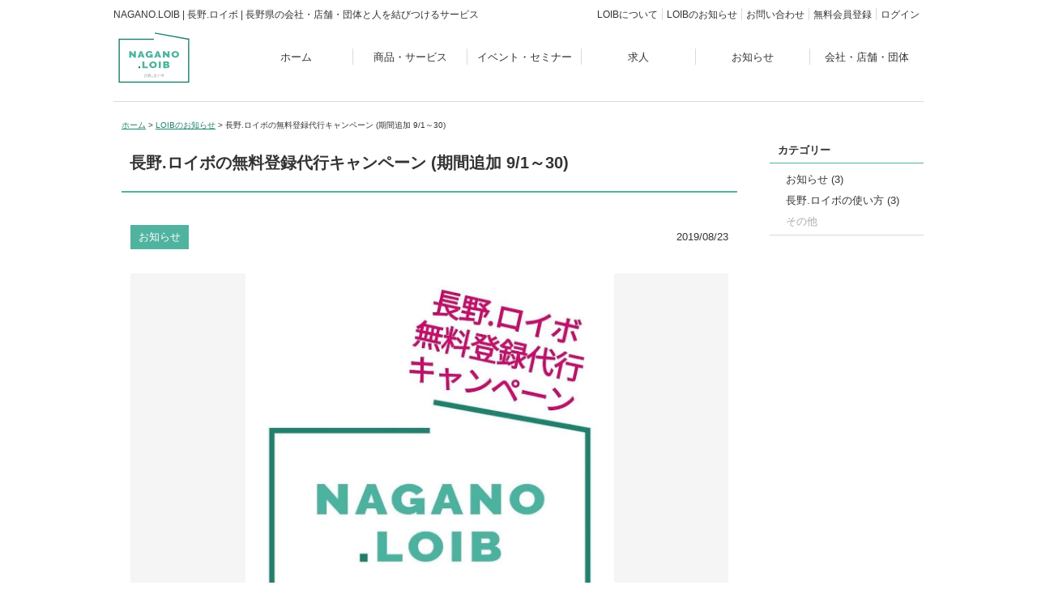

--- FILE ---
content_type: text/html; charset=UTF-8
request_url: https://loib.biz/info/20190823/
body_size: 9027
content:
<!-- [single-info.php] -->
<!DOCTYPE html>
<html lang="ja">
<head>
<meta charset="UTF-8" />
<title>長野.ロイボの無料登録代行キャンペーン (期間追加 9/1～30) | LOIBのお知らせ | NAGANO.LOIB | 長野.ロイボ | 長野県の会社・店舗・団体と人を結びつけるサービス</title>
<meta name="description" content="長野.ロイボの無料登録代行キャンペーン (期間追加 9/1～30) | LOIBのお知らせ | 長野県の会社・店舗・団体と人を結びつけるサービス | 長野県の会社・店舗・団体が、以下の情報を紹介できます。会社・店舗・団体について / 商品・サービス / イベント・セミナー / 求人 / お知らせ | 無料で使えます。" />
<meta name="keywords" content="NAGANO.LOIB,長野.ロイボ,長野.ロイボの無料登録代行キャンペーン (期間追加 9/1～30),LOIBのお知らせ,長野市,長野県,アズ,AZU,無料,紹介,会社,店舗,団体, 商品,サービス,イベント,セミナー,求人,お知らせ" />
<meta name="viewport" content="width=device-width, initial-scale=1.0" />
<link rel="profile" href="http://gmpg.org/xfn/11" />
<link rel="stylesheet" href="https://loib.biz/cms/wp-content/themes/loib/style.css" type="text/css" media="all" />
<link rel="stylesheet" href="https://loib.biz/cms/wp-content/themes/loib/responsive.css" type="text/css" media="screen" />
<link rel="pingback" href="https://loib.biz/cms/xmlrpc.php" />


<meta property="og:locale" content="ja_JP" />
<meta property="og:title" content="長野.ロイボの無料登録代行キャンペーン (期間追加 9/1～30) | LOIBのお知らせ | NAGANO.LOIB | 長野.ロイボ | 長野県の会社・店舗・団体と人を結びつけるサービス" />
<meta property="og:description" content="長野.ロイボの無料登録代行キャンペーン (期間追加 9/1～30) | LOIBのお知らせ | 長野県の会社・店舗・団体と人を結びつけるサービス | 長野県の会社・店舗・団体が、以下の情報を紹介できます。会社・店舗・団体について / 商品・サービス / イベント・セミナー / 求人 / お知らせ | 無料で使えます。" />
<meta property="og:site_name" content="NAGANO.LOIB | 長野.ロイボ" />
<meta property="og:type" content="article" />
<meta property="og:url" content="https://loib.biz/info/20190823/" />
<meta property="og:image" content="https://loib.biz/cms/wp-content/uploads/2019/08/IMG_20190629_133445_486-e1566538851933-500x281.jpg" />

<meta property="fb:admins" content="100002831821845" />
<meta property="fb:app_id" content="596557640838754" />

<meta name='robots' content='max-image-preview:large' />
<script type="text/javascript">
window._wpemojiSettings = {"baseUrl":"https:\/\/s.w.org\/images\/core\/emoji\/14.0.0\/72x72\/","ext":".png","svgUrl":"https:\/\/s.w.org\/images\/core\/emoji\/14.0.0\/svg\/","svgExt":".svg","source":{"concatemoji":"https:\/\/loib.biz\/cms\/wp-includes\/js\/wp-emoji-release.min.js?ver=6.3.7"}};
/*! This file is auto-generated */
!function(i,n){var o,s,e;function c(e){try{var t={supportTests:e,timestamp:(new Date).valueOf()};sessionStorage.setItem(o,JSON.stringify(t))}catch(e){}}function p(e,t,n){e.clearRect(0,0,e.canvas.width,e.canvas.height),e.fillText(t,0,0);var t=new Uint32Array(e.getImageData(0,0,e.canvas.width,e.canvas.height).data),r=(e.clearRect(0,0,e.canvas.width,e.canvas.height),e.fillText(n,0,0),new Uint32Array(e.getImageData(0,0,e.canvas.width,e.canvas.height).data));return t.every(function(e,t){return e===r[t]})}function u(e,t,n){switch(t){case"flag":return n(e,"\ud83c\udff3\ufe0f\u200d\u26a7\ufe0f","\ud83c\udff3\ufe0f\u200b\u26a7\ufe0f")?!1:!n(e,"\ud83c\uddfa\ud83c\uddf3","\ud83c\uddfa\u200b\ud83c\uddf3")&&!n(e,"\ud83c\udff4\udb40\udc67\udb40\udc62\udb40\udc65\udb40\udc6e\udb40\udc67\udb40\udc7f","\ud83c\udff4\u200b\udb40\udc67\u200b\udb40\udc62\u200b\udb40\udc65\u200b\udb40\udc6e\u200b\udb40\udc67\u200b\udb40\udc7f");case"emoji":return!n(e,"\ud83e\udef1\ud83c\udffb\u200d\ud83e\udef2\ud83c\udfff","\ud83e\udef1\ud83c\udffb\u200b\ud83e\udef2\ud83c\udfff")}return!1}function f(e,t,n){var r="undefined"!=typeof WorkerGlobalScope&&self instanceof WorkerGlobalScope?new OffscreenCanvas(300,150):i.createElement("canvas"),a=r.getContext("2d",{willReadFrequently:!0}),o=(a.textBaseline="top",a.font="600 32px Arial",{});return e.forEach(function(e){o[e]=t(a,e,n)}),o}function t(e){var t=i.createElement("script");t.src=e,t.defer=!0,i.head.appendChild(t)}"undefined"!=typeof Promise&&(o="wpEmojiSettingsSupports",s=["flag","emoji"],n.supports={everything:!0,everythingExceptFlag:!0},e=new Promise(function(e){i.addEventListener("DOMContentLoaded",e,{once:!0})}),new Promise(function(t){var n=function(){try{var e=JSON.parse(sessionStorage.getItem(o));if("object"==typeof e&&"number"==typeof e.timestamp&&(new Date).valueOf()<e.timestamp+604800&&"object"==typeof e.supportTests)return e.supportTests}catch(e){}return null}();if(!n){if("undefined"!=typeof Worker&&"undefined"!=typeof OffscreenCanvas&&"undefined"!=typeof URL&&URL.createObjectURL&&"undefined"!=typeof Blob)try{var e="postMessage("+f.toString()+"("+[JSON.stringify(s),u.toString(),p.toString()].join(",")+"));",r=new Blob([e],{type:"text/javascript"}),a=new Worker(URL.createObjectURL(r),{name:"wpTestEmojiSupports"});return void(a.onmessage=function(e){c(n=e.data),a.terminate(),t(n)})}catch(e){}c(n=f(s,u,p))}t(n)}).then(function(e){for(var t in e)n.supports[t]=e[t],n.supports.everything=n.supports.everything&&n.supports[t],"flag"!==t&&(n.supports.everythingExceptFlag=n.supports.everythingExceptFlag&&n.supports[t]);n.supports.everythingExceptFlag=n.supports.everythingExceptFlag&&!n.supports.flag,n.DOMReady=!1,n.readyCallback=function(){n.DOMReady=!0}}).then(function(){return e}).then(function(){var e;n.supports.everything||(n.readyCallback(),(e=n.source||{}).concatemoji?t(e.concatemoji):e.wpemoji&&e.twemoji&&(t(e.twemoji),t(e.wpemoji)))}))}((window,document),window._wpemojiSettings);
</script>
<style type="text/css">
img.wp-smiley,
img.emoji {
	display: inline !important;
	border: none !important;
	box-shadow: none !important;
	height: 1em !important;
	width: 1em !important;
	margin: 0 0.07em !important;
	vertical-align: -0.1em !important;
	background: none !important;
	padding: 0 !important;
}
</style>
	<link rel='stylesheet' id='wp-block-library-css' href='https://loib.biz/cms/wp-includes/css/dist/block-library/style.min.css?ver=6.3.7' type='text/css' media='all' />
<style id='classic-theme-styles-inline-css' type='text/css'>
/*! This file is auto-generated */
.wp-block-button__link{color:#fff;background-color:#32373c;border-radius:9999px;box-shadow:none;text-decoration:none;padding:calc(.667em + 2px) calc(1.333em + 2px);font-size:1.125em}.wp-block-file__button{background:#32373c;color:#fff;text-decoration:none}
</style>
<style id='global-styles-inline-css' type='text/css'>
body{--wp--preset--color--black: #000000;--wp--preset--color--cyan-bluish-gray: #abb8c3;--wp--preset--color--white: #ffffff;--wp--preset--color--pale-pink: #f78da7;--wp--preset--color--vivid-red: #cf2e2e;--wp--preset--color--luminous-vivid-orange: #ff6900;--wp--preset--color--luminous-vivid-amber: #fcb900;--wp--preset--color--light-green-cyan: #7bdcb5;--wp--preset--color--vivid-green-cyan: #00d084;--wp--preset--color--pale-cyan-blue: #8ed1fc;--wp--preset--color--vivid-cyan-blue: #0693e3;--wp--preset--color--vivid-purple: #9b51e0;--wp--preset--gradient--vivid-cyan-blue-to-vivid-purple: linear-gradient(135deg,rgba(6,147,227,1) 0%,rgb(155,81,224) 100%);--wp--preset--gradient--light-green-cyan-to-vivid-green-cyan: linear-gradient(135deg,rgb(122,220,180) 0%,rgb(0,208,130) 100%);--wp--preset--gradient--luminous-vivid-amber-to-luminous-vivid-orange: linear-gradient(135deg,rgba(252,185,0,1) 0%,rgba(255,105,0,1) 100%);--wp--preset--gradient--luminous-vivid-orange-to-vivid-red: linear-gradient(135deg,rgba(255,105,0,1) 0%,rgb(207,46,46) 100%);--wp--preset--gradient--very-light-gray-to-cyan-bluish-gray: linear-gradient(135deg,rgb(238,238,238) 0%,rgb(169,184,195) 100%);--wp--preset--gradient--cool-to-warm-spectrum: linear-gradient(135deg,rgb(74,234,220) 0%,rgb(151,120,209) 20%,rgb(207,42,186) 40%,rgb(238,44,130) 60%,rgb(251,105,98) 80%,rgb(254,248,76) 100%);--wp--preset--gradient--blush-light-purple: linear-gradient(135deg,rgb(255,206,236) 0%,rgb(152,150,240) 100%);--wp--preset--gradient--blush-bordeaux: linear-gradient(135deg,rgb(254,205,165) 0%,rgb(254,45,45) 50%,rgb(107,0,62) 100%);--wp--preset--gradient--luminous-dusk: linear-gradient(135deg,rgb(255,203,112) 0%,rgb(199,81,192) 50%,rgb(65,88,208) 100%);--wp--preset--gradient--pale-ocean: linear-gradient(135deg,rgb(255,245,203) 0%,rgb(182,227,212) 50%,rgb(51,167,181) 100%);--wp--preset--gradient--electric-grass: linear-gradient(135deg,rgb(202,248,128) 0%,rgb(113,206,126) 100%);--wp--preset--gradient--midnight: linear-gradient(135deg,rgb(2,3,129) 0%,rgb(40,116,252) 100%);--wp--preset--font-size--small: 13px;--wp--preset--font-size--medium: 20px;--wp--preset--font-size--large: 36px;--wp--preset--font-size--x-large: 42px;--wp--preset--spacing--20: 0.44rem;--wp--preset--spacing--30: 0.67rem;--wp--preset--spacing--40: 1rem;--wp--preset--spacing--50: 1.5rem;--wp--preset--spacing--60: 2.25rem;--wp--preset--spacing--70: 3.38rem;--wp--preset--spacing--80: 5.06rem;--wp--preset--shadow--natural: 6px 6px 9px rgba(0, 0, 0, 0.2);--wp--preset--shadow--deep: 12px 12px 50px rgba(0, 0, 0, 0.4);--wp--preset--shadow--sharp: 6px 6px 0px rgba(0, 0, 0, 0.2);--wp--preset--shadow--outlined: 6px 6px 0px -3px rgba(255, 255, 255, 1), 6px 6px rgba(0, 0, 0, 1);--wp--preset--shadow--crisp: 6px 6px 0px rgba(0, 0, 0, 1);}:where(.is-layout-flex){gap: 0.5em;}:where(.is-layout-grid){gap: 0.5em;}body .is-layout-flow > .alignleft{float: left;margin-inline-start: 0;margin-inline-end: 2em;}body .is-layout-flow > .alignright{float: right;margin-inline-start: 2em;margin-inline-end: 0;}body .is-layout-flow > .aligncenter{margin-left: auto !important;margin-right: auto !important;}body .is-layout-constrained > .alignleft{float: left;margin-inline-start: 0;margin-inline-end: 2em;}body .is-layout-constrained > .alignright{float: right;margin-inline-start: 2em;margin-inline-end: 0;}body .is-layout-constrained > .aligncenter{margin-left: auto !important;margin-right: auto !important;}body .is-layout-constrained > :where(:not(.alignleft):not(.alignright):not(.alignfull)){max-width: var(--wp--style--global--content-size);margin-left: auto !important;margin-right: auto !important;}body .is-layout-constrained > .alignwide{max-width: var(--wp--style--global--wide-size);}body .is-layout-flex{display: flex;}body .is-layout-flex{flex-wrap: wrap;align-items: center;}body .is-layout-flex > *{margin: 0;}body .is-layout-grid{display: grid;}body .is-layout-grid > *{margin: 0;}:where(.wp-block-columns.is-layout-flex){gap: 2em;}:where(.wp-block-columns.is-layout-grid){gap: 2em;}:where(.wp-block-post-template.is-layout-flex){gap: 1.25em;}:where(.wp-block-post-template.is-layout-grid){gap: 1.25em;}.has-black-color{color: var(--wp--preset--color--black) !important;}.has-cyan-bluish-gray-color{color: var(--wp--preset--color--cyan-bluish-gray) !important;}.has-white-color{color: var(--wp--preset--color--white) !important;}.has-pale-pink-color{color: var(--wp--preset--color--pale-pink) !important;}.has-vivid-red-color{color: var(--wp--preset--color--vivid-red) !important;}.has-luminous-vivid-orange-color{color: var(--wp--preset--color--luminous-vivid-orange) !important;}.has-luminous-vivid-amber-color{color: var(--wp--preset--color--luminous-vivid-amber) !important;}.has-light-green-cyan-color{color: var(--wp--preset--color--light-green-cyan) !important;}.has-vivid-green-cyan-color{color: var(--wp--preset--color--vivid-green-cyan) !important;}.has-pale-cyan-blue-color{color: var(--wp--preset--color--pale-cyan-blue) !important;}.has-vivid-cyan-blue-color{color: var(--wp--preset--color--vivid-cyan-blue) !important;}.has-vivid-purple-color{color: var(--wp--preset--color--vivid-purple) !important;}.has-black-background-color{background-color: var(--wp--preset--color--black) !important;}.has-cyan-bluish-gray-background-color{background-color: var(--wp--preset--color--cyan-bluish-gray) !important;}.has-white-background-color{background-color: var(--wp--preset--color--white) !important;}.has-pale-pink-background-color{background-color: var(--wp--preset--color--pale-pink) !important;}.has-vivid-red-background-color{background-color: var(--wp--preset--color--vivid-red) !important;}.has-luminous-vivid-orange-background-color{background-color: var(--wp--preset--color--luminous-vivid-orange) !important;}.has-luminous-vivid-amber-background-color{background-color: var(--wp--preset--color--luminous-vivid-amber) !important;}.has-light-green-cyan-background-color{background-color: var(--wp--preset--color--light-green-cyan) !important;}.has-vivid-green-cyan-background-color{background-color: var(--wp--preset--color--vivid-green-cyan) !important;}.has-pale-cyan-blue-background-color{background-color: var(--wp--preset--color--pale-cyan-blue) !important;}.has-vivid-cyan-blue-background-color{background-color: var(--wp--preset--color--vivid-cyan-blue) !important;}.has-vivid-purple-background-color{background-color: var(--wp--preset--color--vivid-purple) !important;}.has-black-border-color{border-color: var(--wp--preset--color--black) !important;}.has-cyan-bluish-gray-border-color{border-color: var(--wp--preset--color--cyan-bluish-gray) !important;}.has-white-border-color{border-color: var(--wp--preset--color--white) !important;}.has-pale-pink-border-color{border-color: var(--wp--preset--color--pale-pink) !important;}.has-vivid-red-border-color{border-color: var(--wp--preset--color--vivid-red) !important;}.has-luminous-vivid-orange-border-color{border-color: var(--wp--preset--color--luminous-vivid-orange) !important;}.has-luminous-vivid-amber-border-color{border-color: var(--wp--preset--color--luminous-vivid-amber) !important;}.has-light-green-cyan-border-color{border-color: var(--wp--preset--color--light-green-cyan) !important;}.has-vivid-green-cyan-border-color{border-color: var(--wp--preset--color--vivid-green-cyan) !important;}.has-pale-cyan-blue-border-color{border-color: var(--wp--preset--color--pale-cyan-blue) !important;}.has-vivid-cyan-blue-border-color{border-color: var(--wp--preset--color--vivid-cyan-blue) !important;}.has-vivid-purple-border-color{border-color: var(--wp--preset--color--vivid-purple) !important;}.has-vivid-cyan-blue-to-vivid-purple-gradient-background{background: var(--wp--preset--gradient--vivid-cyan-blue-to-vivid-purple) !important;}.has-light-green-cyan-to-vivid-green-cyan-gradient-background{background: var(--wp--preset--gradient--light-green-cyan-to-vivid-green-cyan) !important;}.has-luminous-vivid-amber-to-luminous-vivid-orange-gradient-background{background: var(--wp--preset--gradient--luminous-vivid-amber-to-luminous-vivid-orange) !important;}.has-luminous-vivid-orange-to-vivid-red-gradient-background{background: var(--wp--preset--gradient--luminous-vivid-orange-to-vivid-red) !important;}.has-very-light-gray-to-cyan-bluish-gray-gradient-background{background: var(--wp--preset--gradient--very-light-gray-to-cyan-bluish-gray) !important;}.has-cool-to-warm-spectrum-gradient-background{background: var(--wp--preset--gradient--cool-to-warm-spectrum) !important;}.has-blush-light-purple-gradient-background{background: var(--wp--preset--gradient--blush-light-purple) !important;}.has-blush-bordeaux-gradient-background{background: var(--wp--preset--gradient--blush-bordeaux) !important;}.has-luminous-dusk-gradient-background{background: var(--wp--preset--gradient--luminous-dusk) !important;}.has-pale-ocean-gradient-background{background: var(--wp--preset--gradient--pale-ocean) !important;}.has-electric-grass-gradient-background{background: var(--wp--preset--gradient--electric-grass) !important;}.has-midnight-gradient-background{background: var(--wp--preset--gradient--midnight) !important;}.has-small-font-size{font-size: var(--wp--preset--font-size--small) !important;}.has-medium-font-size{font-size: var(--wp--preset--font-size--medium) !important;}.has-large-font-size{font-size: var(--wp--preset--font-size--large) !important;}.has-x-large-font-size{font-size: var(--wp--preset--font-size--x-large) !important;}
.wp-block-navigation a:where(:not(.wp-element-button)){color: inherit;}
:where(.wp-block-post-template.is-layout-flex){gap: 1.25em;}:where(.wp-block-post-template.is-layout-grid){gap: 1.25em;}
:where(.wp-block-columns.is-layout-flex){gap: 2em;}:where(.wp-block-columns.is-layout-grid){gap: 2em;}
.wp-block-pullquote{font-size: 1.5em;line-height: 1.6;}
</style>
<link rel='stylesheet' id='contact-form-7-css' href='https://loib.biz/cms/wp-content/plugins/contact-form-7/includes/css/styles.css?ver=5.7.4' type='text/css' media='all' />
<link rel="https://api.w.org/" href="https://loib.biz/wp-json/" /><link rel="EditURI" type="application/rsd+xml" title="RSD" href="https://loib.biz/cms/xmlrpc.php?rsd" />
<meta name="generator" content="WordPress 6.3.7" />
<link rel="canonical" href="https://loib.biz/info/20190823/" />
<link rel='shortlink' href='https://loib.biz/?p=664' />
<link rel="alternate" type="application/json+oembed" href="https://loib.biz/wp-json/oembed/1.0/embed?url=https%3A%2F%2Floib.biz%2Finfo%2F20190823%2F" />
<link rel="alternate" type="text/xml+oembed" href="https://loib.biz/wp-json/oembed/1.0/embed?url=https%3A%2F%2Floib.biz%2Finfo%2F20190823%2F&#038;format=xml" />

<script src="https://ajax.googleapis.com/ajax/libs/jquery/3.6.0/jquery.min.js"></script>
<script src="https://loib.biz/cms/wp-content/themes/loib/js/logo_close.js"></script>
<script src="https://loib.biz/cms/wp-content/themes/loib/js/title_color.js"></script>
<script src="https://loib.biz/cms/wp-content/themes/loib/js/img_list.js"></script>
<script>
jQuery(document).ready(function($) {
	$('#gb').click(function() {
		$('header#hd nav').slideToggle('slow', function() {
			if ($(this).css('display') == 'none') {
				$('#gb').html('+ MENU');
			} else {
				$('#gb').html('- MENU');
			}
		});
	});

	var pt = $('#pt');
	$(window).scroll(function () {
		if ($(this).scrollTop() > 100) {
			pt.slideDown(800);
		} else {
			pt.slideUp(800);
		}
	});
    pt.click(function () {
		$('body,html').animate({
			scrollTop: 0
		}, 500);
		return false;
    });
});
</script>

<script type="application/ld+json">
{
  "@context": "http://schema.org",
  "@type": "Organization",
  "name": "NAGANO.LOIB",
  "url": "https://loib.biz",
  "logo": "https://loib.biz/cms/wp-content/themes/loib/images/logo.png",
  "sameAs": [
    "https://www.facebook.com/azu.inc",
    "https://twitter.com/azu_inc"
  ],
  "contactPoint": [{
    "@type": "ContactPoint",
    "telephone": "+81-080-1016-7872",
    "contactType": "customer service"
  }]
}
</script>

<!-- Google Tag Manager -->
<script>(function(w,d,s,l,i){w[l]=w[l]||[];w[l].push({'gtm.start':
new Date().getTime(),event:'gtm.js'});var f=d.getElementsByTagName(s)[0],
j=d.createElement(s),dl=l!='dataLayer'?'&l='+l:'';j.async=true;j.src=
'https://www.googletagmanager.com/gtm.js?id='+i+dl;f.parentNode.insertBefore(j,f);
})(window,document,'script','dataLayer','GTM-WGQ3QL5');</script>
<!-- End Google Tag Manager -->

<!-- Start of  Zendesk Widget script -->
<!--
<script id="ze-snippet" src="https://static.zdassets.com/ekr/snippet.js?key=d3a5c9d7-a1ed-4cc0-8a73-6d3503e358dd"> </script>
-->
<!-- End of  Zendesk Widget script -->
</head>

<body class="info-template-default single single-info postid-664 single-format-standard">

<!-- Google Tag Manager (noscript) -->
<noscript><iframe src="https://www.googletagmanager.com/ns.html?id=GTM-WGQ3QL5"
height="0" width="0" style="display:none;visibility:hidden"></iframe></noscript>
<!-- End Google Tag Manager (noscript) -->

<div id="wp">

<header id="hd">
<h1>NAGANO.LOIB | 長野.ロイボ | 長野県の会社・店舗・団体と人を結びつけるサービス</h1>
<a id="hd_logo" href="https://loib.biz/"><img src="https://loib.biz/cms/wp-content/themes/loib/images/logo.svg" alt="NAGANO.LOIB | 長野.ロイボ | 長野県の会社・店舗・団体と人を結びつけるサービス" /></a>
<span id="gb">+ MENU</span>
<nav>
<ul id="nav_main">
<li><a href="https://loib.biz/">ホーム</a></li>
<li class="nav_service"><a href="https://loib.biz/service/">商品・サービス</a></li>
<li class="nav_event"><a href="https://loib.biz/event/">イベント・セミナー</a></li>
<li class="nav_recruit"><a href="https://loib.biz/recruit/">求人</a></li>
<li class="nav_news"><a href="https://loib.biz/news/">お知らせ</a></li>
<li class="nav_company"><a href="https://loib.biz/company/">会社・店舗・団体</a></li>
</ul>
<ul id="nav_sub">
<li><a href="https://loib.biz/about/">LOIBについて</a></li>
<li><a href="https://loib.biz/info/">LOIBのお知らせ</a></li>
<li><a href="https://loib.biz/contact/">お問い合わせ</a></li>
<li><a href="https://loib.biz/cms/wp-login.php?action=register">無料会員登録</a></li>
<li><a href="https://loib.biz/cms/wp-login.php">ログイン</a></li>
</ul>
</nav>
</header>


<div class="bl">
<nav>
<a href="https://loib.biz/">ホーム</a> &gt; 
<a href="https://loib.biz/info/">LOIBのお知らせ</a> &gt; 
長野.ロイボの無料登録代行キャンペーン (期間追加 9/1～30)

</nav>
</div><!-- .bl -->

<div id="bd">

<!-- [single-posttype.php] -->


<div id="mc">


<article id="post-664" class="ps">
	<header class="hd">
		<h1 class="ti">長野.ロイボの無料登録代行キャンペーン (期間追加 9/1～30)</h1>
	</header><!-- .hd -->

	<div class="dc">
		<div class="date">2019/08/23</div>
					<div class="category_list"><a href="https://loib.biz/info_category/in-ca-01/" class="category category_in-ca-01">お知らせ</a></div>
			</div><!-- .ct -->
	

	<div class="cn">

					<div class="im">
				<img id="img_view" src="https://loib.biz/cms/wp-content/uploads/2019/08/IMG_20190629_133445_486.jpg">			</div>
		
					<div class="il">
				<ul>
<li><img class="img_list" src="https://loib.biz/cms/wp-content/uploads/2019/08/IMG_20190629_133445_486.jpg"></li>
</ul>
			</div>
		
		<div class="tt">
			<p>お気軽に依頼してみてください。</p>
<p>■登録する内容<br />
・会社・店舗・団体<br />
・商品・サービス<br />
・イベント・セミナー<br />
・求人<br />
・お知らせ</p>
<p>■無料登録の方法<br />
・メールアドレスを教えてください。<br />
　アカウントを作成します。</p>
<p>・登録したい内容を教えてください。<br />
　文章、写真などを教えてください。<br />
　または、<br />
　あなたのホームページを教えてください。<br />
　どこのページの文章、写真を使うか教えてください。<br />
　こちらで文章、写真をコピーして、登録します。</p>
<p>■無料期間&#038;条件<br />
・無料期間：2019/09/01～30<br />
・無料条件：無料は登録5件まで<br />
　登録する5件は、自由です。会社1件、商品3件、求人1件など。</p>
<p>・無料期間が終わったら<br />
　「登録代行 1件 1,000円 (税別)」</p>
		</div><!-- .tt -->

	</div><!-- .cn -->

<div class="in">
	<div class="sns clearfix">
		<div class="bt fb"><div class="fb-like" data-width="" data-layout="button_count" data-action="like" data-size="small" data-show-faces="false" data-share="false"></div></div>
		<div class="bt tw"><a href="https://twitter.com/intent/tweet" class="twitter-share-button" data-via="nagano_loib" data-lang="ja">ツイート</a></div>
		<div class="bt ht"><a href="http://b.hatena.ne.jp/entry/" class="hatena-bookmark-button" data-hatena-bookmark-layout="simple-balloon" title="このエントリーをはてなブックマークに追加"><img src="https://b.st-hatena.com/images/entry-button/button-only@2x.png" alt="このエントリーをはてなブックマークに追加" width="20" height="20" style="border: none;" /></a></div>
		<div class="bt li"><span><script type="text/javascript" src="//media.line.me/js/line-button.js?v=20140411" ></script><script type="text/javascript">new media_line_me.LineButton({"pc":true,"lang":"ja","type":"a"});</script></span></div>
	</div><!-- .sns -->
</div><!-- .in -->

<div class="pg">
	<a href="https://loib.biz/info/">一覧</a><span>|</span><a href="https://loib.biz/info/20190701/">長野.ロイボの紹介ページ説明 / 「会社・店舗・団体」ページについて &gt;&gt;</a>
</div>
</article><!-- .ps -->
</div><!-- #mc -->


<div id="sd">

<nav><ul><li><span>カテゴリー</span><ul><li><a href="https://loib.biz/info_category/in-ca-01/">お知らせ (3)</a></li><li><a href="https://loib.biz/info_category/in-ca-02/">長野.ロイボの使い方 (3)</a></li><li><span>その他</span></li></ul></li></ul></nav>
</div><!-- #sd -->
</div><!-- #bd -->

<footer>
<div id="tw">
<a class="twitter-timeline" href="https://twitter.com/nagano_loib?ref_src=twsrc%5Etfw" data-width="318" data-height="250" data-chrome="nofooter">Tweets by nagano_loib</a>
</div><!-- #tw -->
<div id="fb">
<div class="fb-page" data-href="https://www.facebook.com/433065127422195/" data-tabs="timeline" data-width="318" data-height="250" data-small-header="true" data-adapt-container-width="true" data-hide-cover="true" data-show-facepile="true"><blockquote cite="https://www.facebook.com/433065127422195/" class="fb-xfbml-parse-ignore"><a href="https://www.facebook.com/433065127422195/">長野.ロイボ</a></blockquote></div>
</div><!-- #fb -->
<div id="sns">
<div class="bt"><div class="fb-like" data-href="https://loib.biz" data-width="" data-layout="button_count" data-action="like" data-size="small" data-show-faces="false" data-share="false"></div></div>
<div class="bt"><a href="https://twitter.com/intent/tweet" class="twitter-share-button" data-via="nagano_loib" data-lang="ja" data-url="https://loib.biz">ツイート</a></div>
<div class="bt"><a href="http://b.hatena.ne.jp/entry/s/loib.biz" class="hatena-bookmark-button" data-hatena-bookmark-layout="standard-balloon" data-hatena-bookmark-lang="ja" title="このエントリーをはてなブックマークに追加"><img src="https://b.st-hatena.com/images/entry-button/button-only@2x.png" alt="このエントリーをはてなブックマークに追加" width="20" height="20" style="border: none;" /></a></div>
<div class="bt"><span><script type="text/javascript" src="//media.line.me/js/line-button.js?v=20140411" ></script><script type="text/javascript">new media_line_me.LineButton({"pc":true,"lang":"ja","type":"a"});</script></span></div>
<div class="bt">RSS | <a href="/service/feed/" target="_blank">商品</a></div>
<div class="bt"><a href="/event/feed/" target="_blank">イベント</a> | <a href="/recruit/feed/" target="_blank">求人</a></div>
<div class="bt"><a href="/news/feed/" target="_blank">お知らせ</a> | <a href="/company/feed/" target="_blank">会社</a></div>
<div class="bt"><a href="/info/feed/" target="_blank">LOIBお知らせ</a></div>
</div><!-- #sns -->
<div id="fn">
<nav>
<ul>
<li><a href="https://loib.biz/">ホーム</a></li>
<li><a href="https://loib.biz/service/">商品・サービス</a></li>
<li><a href="https://loib.biz/company/">会社・店舗・団体</a></li>
<li><a href="https://loib.biz/about/">LOIBについて</a></li>
<li><a href="https://loib.biz/info/">LOIBのお知らせ</a></li>
<li><a href="https://loib.biz/contact/">お問い合わせ</a></li>
<li><a href="https://loib.biz/azu/">運営会社</a></li>
<li><a href="https://loib.biz/privacy/">プライバシー</a></li>
<li><a href="https://loib.biz/sitemap/">サイトマップ</a></li>
</ul>
</nav>
</div>
<a id="pt" href="#"></a>
<div id="cp">&copy; 2019 AZU inc.</div>
</footer>

<script type='text/javascript' src='https://loib.biz/cms/wp-content/plugins/contact-form-7/includes/swv/js/index.js?ver=5.7.4' id='swv-js'></script>
<script type='text/javascript' id='contact-form-7-js-extra'>
/* <![CDATA[ */
var wpcf7 = {"api":{"root":"https:\/\/loib.biz\/wp-json\/","namespace":"contact-form-7\/v1"}};
/* ]]> */
</script>
<script type='text/javascript' src='https://loib.biz/cms/wp-content/plugins/contact-form-7/includes/js/index.js?ver=5.7.4' id='contact-form-7-js'></script>
<script type='text/javascript' src='https://www.google.com/recaptcha/api.js?render=6LeUXKoUAAAAAMW8JlO9O8D4T6hvH8qga1GmYWkz&#038;ver=3.0' id='google-recaptcha-js'></script>
<script type='text/javascript' src='https://loib.biz/cms/wp-includes/js/dist/vendor/wp-polyfill-inert.min.js?ver=3.1.2' id='wp-polyfill-inert-js'></script>
<script type='text/javascript' src='https://loib.biz/cms/wp-includes/js/dist/vendor/regenerator-runtime.min.js?ver=0.13.11' id='regenerator-runtime-js'></script>
<script type='text/javascript' src='https://loib.biz/cms/wp-includes/js/dist/vendor/wp-polyfill.min.js?ver=3.15.0' id='wp-polyfill-js'></script>
<script type='text/javascript' id='wpcf7-recaptcha-js-extra'>
/* <![CDATA[ */
var wpcf7_recaptcha = {"sitekey":"6LeUXKoUAAAAAMW8JlO9O8D4T6hvH8qga1GmYWkz","actions":{"homepage":"homepage","contactform":"contactform"}};
/* ]]> */
</script>
<script type='text/javascript' src='https://loib.biz/cms/wp-content/plugins/contact-form-7/modules/recaptcha/index.js?ver=5.7.4' id='wpcf7-recaptcha-js'></script>

</div><!-- #wp -->

<!-- facebook -->
<!--
<div id="fb-root"></div>
<script>(function(d, s, id) {
  var js, fjs = d.getElementsByTagName(s)[0];
  if (d.getElementById(id)) return;
  js = d.createElement(s); js.id = id;
  js.src = "//connect.facebook.net/ja_JP/sdk.js#xfbml=1&version=v2.5&appId=1562502673973096";
  fjs.parentNode.insertBefore(js, fjs);
}(document, 'script', 'facebook-jssdk'));</script>
-->
<div id="fb-root"></div>
<script async defer crossorigin="anonymous" src="https://connect.facebook.net/ja_JP/sdk.js#xfbml=1&autoLogAppEvents=1&version=v3.3&appId=596557640838754"></script>

<!-- twitter -->
<!--
<script>!function(d,s,id){var js,fjs=d.getElementsByTagName(s)[0],p=/^http:/.test(d.location)?'http':'https';if(!d.getElementById(id)){js=d.createElement(s);js.id=id;js.src=p+'://platform.twitter.com/widgets.js';fjs.parentNode.insertBefore(js,fjs);}}(document, 'script', 'twitter-wjs');</script>
-->
<script async src="https://platform.twitter.com/widgets.js" charset="utf-8"></script>

<!-- hatena -->
<script type="text/javascript" src="https://b.st-hatena.com/js/bookmark_button.js" charset="utf-8" async="async"></script>

<!-- accaii -->
<script src="//accaii.com/loib/script.js" async></script><noscript><img src="//accaii.com/loib/script?guid=on"></noscript>

<!-- loib -->
<script type="text/javascript">
if (document.getElementById('loib_tel') != null) document.getElementById('loib_tel').innerHTML = '<a href="tel:0' + '8' + '0101' + '678' + '72">080-10' + '16-7' + '872</a>';
if (document.getElementById('loib_email') != null) document.getElementById('loib_email').innerHTML = '<a href="mailto:st' + 'af' + 'f@lo' + 'ib.biz" target="_blank">sta' + 'ff@loi' + 'b.biz</a>';
</script>
</body>
</html>

--- FILE ---
content_type: text/html; charset=utf-8
request_url: https://www.google.com/recaptcha/api2/anchor?ar=1&k=6LeUXKoUAAAAAMW8JlO9O8D4T6hvH8qga1GmYWkz&co=aHR0cHM6Ly9sb2liLmJpejo0NDM.&hl=en&v=PoyoqOPhxBO7pBk68S4YbpHZ&size=invisible&anchor-ms=20000&execute-ms=30000&cb=ye73blokw18
body_size: 48832
content:
<!DOCTYPE HTML><html dir="ltr" lang="en"><head><meta http-equiv="Content-Type" content="text/html; charset=UTF-8">
<meta http-equiv="X-UA-Compatible" content="IE=edge">
<title>reCAPTCHA</title>
<style type="text/css">
/* cyrillic-ext */
@font-face {
  font-family: 'Roboto';
  font-style: normal;
  font-weight: 400;
  font-stretch: 100%;
  src: url(//fonts.gstatic.com/s/roboto/v48/KFO7CnqEu92Fr1ME7kSn66aGLdTylUAMa3GUBHMdazTgWw.woff2) format('woff2');
  unicode-range: U+0460-052F, U+1C80-1C8A, U+20B4, U+2DE0-2DFF, U+A640-A69F, U+FE2E-FE2F;
}
/* cyrillic */
@font-face {
  font-family: 'Roboto';
  font-style: normal;
  font-weight: 400;
  font-stretch: 100%;
  src: url(//fonts.gstatic.com/s/roboto/v48/KFO7CnqEu92Fr1ME7kSn66aGLdTylUAMa3iUBHMdazTgWw.woff2) format('woff2');
  unicode-range: U+0301, U+0400-045F, U+0490-0491, U+04B0-04B1, U+2116;
}
/* greek-ext */
@font-face {
  font-family: 'Roboto';
  font-style: normal;
  font-weight: 400;
  font-stretch: 100%;
  src: url(//fonts.gstatic.com/s/roboto/v48/KFO7CnqEu92Fr1ME7kSn66aGLdTylUAMa3CUBHMdazTgWw.woff2) format('woff2');
  unicode-range: U+1F00-1FFF;
}
/* greek */
@font-face {
  font-family: 'Roboto';
  font-style: normal;
  font-weight: 400;
  font-stretch: 100%;
  src: url(//fonts.gstatic.com/s/roboto/v48/KFO7CnqEu92Fr1ME7kSn66aGLdTylUAMa3-UBHMdazTgWw.woff2) format('woff2');
  unicode-range: U+0370-0377, U+037A-037F, U+0384-038A, U+038C, U+038E-03A1, U+03A3-03FF;
}
/* math */
@font-face {
  font-family: 'Roboto';
  font-style: normal;
  font-weight: 400;
  font-stretch: 100%;
  src: url(//fonts.gstatic.com/s/roboto/v48/KFO7CnqEu92Fr1ME7kSn66aGLdTylUAMawCUBHMdazTgWw.woff2) format('woff2');
  unicode-range: U+0302-0303, U+0305, U+0307-0308, U+0310, U+0312, U+0315, U+031A, U+0326-0327, U+032C, U+032F-0330, U+0332-0333, U+0338, U+033A, U+0346, U+034D, U+0391-03A1, U+03A3-03A9, U+03B1-03C9, U+03D1, U+03D5-03D6, U+03F0-03F1, U+03F4-03F5, U+2016-2017, U+2034-2038, U+203C, U+2040, U+2043, U+2047, U+2050, U+2057, U+205F, U+2070-2071, U+2074-208E, U+2090-209C, U+20D0-20DC, U+20E1, U+20E5-20EF, U+2100-2112, U+2114-2115, U+2117-2121, U+2123-214F, U+2190, U+2192, U+2194-21AE, U+21B0-21E5, U+21F1-21F2, U+21F4-2211, U+2213-2214, U+2216-22FF, U+2308-230B, U+2310, U+2319, U+231C-2321, U+2336-237A, U+237C, U+2395, U+239B-23B7, U+23D0, U+23DC-23E1, U+2474-2475, U+25AF, U+25B3, U+25B7, U+25BD, U+25C1, U+25CA, U+25CC, U+25FB, U+266D-266F, U+27C0-27FF, U+2900-2AFF, U+2B0E-2B11, U+2B30-2B4C, U+2BFE, U+3030, U+FF5B, U+FF5D, U+1D400-1D7FF, U+1EE00-1EEFF;
}
/* symbols */
@font-face {
  font-family: 'Roboto';
  font-style: normal;
  font-weight: 400;
  font-stretch: 100%;
  src: url(//fonts.gstatic.com/s/roboto/v48/KFO7CnqEu92Fr1ME7kSn66aGLdTylUAMaxKUBHMdazTgWw.woff2) format('woff2');
  unicode-range: U+0001-000C, U+000E-001F, U+007F-009F, U+20DD-20E0, U+20E2-20E4, U+2150-218F, U+2190, U+2192, U+2194-2199, U+21AF, U+21E6-21F0, U+21F3, U+2218-2219, U+2299, U+22C4-22C6, U+2300-243F, U+2440-244A, U+2460-24FF, U+25A0-27BF, U+2800-28FF, U+2921-2922, U+2981, U+29BF, U+29EB, U+2B00-2BFF, U+4DC0-4DFF, U+FFF9-FFFB, U+10140-1018E, U+10190-1019C, U+101A0, U+101D0-101FD, U+102E0-102FB, U+10E60-10E7E, U+1D2C0-1D2D3, U+1D2E0-1D37F, U+1F000-1F0FF, U+1F100-1F1AD, U+1F1E6-1F1FF, U+1F30D-1F30F, U+1F315, U+1F31C, U+1F31E, U+1F320-1F32C, U+1F336, U+1F378, U+1F37D, U+1F382, U+1F393-1F39F, U+1F3A7-1F3A8, U+1F3AC-1F3AF, U+1F3C2, U+1F3C4-1F3C6, U+1F3CA-1F3CE, U+1F3D4-1F3E0, U+1F3ED, U+1F3F1-1F3F3, U+1F3F5-1F3F7, U+1F408, U+1F415, U+1F41F, U+1F426, U+1F43F, U+1F441-1F442, U+1F444, U+1F446-1F449, U+1F44C-1F44E, U+1F453, U+1F46A, U+1F47D, U+1F4A3, U+1F4B0, U+1F4B3, U+1F4B9, U+1F4BB, U+1F4BF, U+1F4C8-1F4CB, U+1F4D6, U+1F4DA, U+1F4DF, U+1F4E3-1F4E6, U+1F4EA-1F4ED, U+1F4F7, U+1F4F9-1F4FB, U+1F4FD-1F4FE, U+1F503, U+1F507-1F50B, U+1F50D, U+1F512-1F513, U+1F53E-1F54A, U+1F54F-1F5FA, U+1F610, U+1F650-1F67F, U+1F687, U+1F68D, U+1F691, U+1F694, U+1F698, U+1F6AD, U+1F6B2, U+1F6B9-1F6BA, U+1F6BC, U+1F6C6-1F6CF, U+1F6D3-1F6D7, U+1F6E0-1F6EA, U+1F6F0-1F6F3, U+1F6F7-1F6FC, U+1F700-1F7FF, U+1F800-1F80B, U+1F810-1F847, U+1F850-1F859, U+1F860-1F887, U+1F890-1F8AD, U+1F8B0-1F8BB, U+1F8C0-1F8C1, U+1F900-1F90B, U+1F93B, U+1F946, U+1F984, U+1F996, U+1F9E9, U+1FA00-1FA6F, U+1FA70-1FA7C, U+1FA80-1FA89, U+1FA8F-1FAC6, U+1FACE-1FADC, U+1FADF-1FAE9, U+1FAF0-1FAF8, U+1FB00-1FBFF;
}
/* vietnamese */
@font-face {
  font-family: 'Roboto';
  font-style: normal;
  font-weight: 400;
  font-stretch: 100%;
  src: url(//fonts.gstatic.com/s/roboto/v48/KFO7CnqEu92Fr1ME7kSn66aGLdTylUAMa3OUBHMdazTgWw.woff2) format('woff2');
  unicode-range: U+0102-0103, U+0110-0111, U+0128-0129, U+0168-0169, U+01A0-01A1, U+01AF-01B0, U+0300-0301, U+0303-0304, U+0308-0309, U+0323, U+0329, U+1EA0-1EF9, U+20AB;
}
/* latin-ext */
@font-face {
  font-family: 'Roboto';
  font-style: normal;
  font-weight: 400;
  font-stretch: 100%;
  src: url(//fonts.gstatic.com/s/roboto/v48/KFO7CnqEu92Fr1ME7kSn66aGLdTylUAMa3KUBHMdazTgWw.woff2) format('woff2');
  unicode-range: U+0100-02BA, U+02BD-02C5, U+02C7-02CC, U+02CE-02D7, U+02DD-02FF, U+0304, U+0308, U+0329, U+1D00-1DBF, U+1E00-1E9F, U+1EF2-1EFF, U+2020, U+20A0-20AB, U+20AD-20C0, U+2113, U+2C60-2C7F, U+A720-A7FF;
}
/* latin */
@font-face {
  font-family: 'Roboto';
  font-style: normal;
  font-weight: 400;
  font-stretch: 100%;
  src: url(//fonts.gstatic.com/s/roboto/v48/KFO7CnqEu92Fr1ME7kSn66aGLdTylUAMa3yUBHMdazQ.woff2) format('woff2');
  unicode-range: U+0000-00FF, U+0131, U+0152-0153, U+02BB-02BC, U+02C6, U+02DA, U+02DC, U+0304, U+0308, U+0329, U+2000-206F, U+20AC, U+2122, U+2191, U+2193, U+2212, U+2215, U+FEFF, U+FFFD;
}
/* cyrillic-ext */
@font-face {
  font-family: 'Roboto';
  font-style: normal;
  font-weight: 500;
  font-stretch: 100%;
  src: url(//fonts.gstatic.com/s/roboto/v48/KFO7CnqEu92Fr1ME7kSn66aGLdTylUAMa3GUBHMdazTgWw.woff2) format('woff2');
  unicode-range: U+0460-052F, U+1C80-1C8A, U+20B4, U+2DE0-2DFF, U+A640-A69F, U+FE2E-FE2F;
}
/* cyrillic */
@font-face {
  font-family: 'Roboto';
  font-style: normal;
  font-weight: 500;
  font-stretch: 100%;
  src: url(//fonts.gstatic.com/s/roboto/v48/KFO7CnqEu92Fr1ME7kSn66aGLdTylUAMa3iUBHMdazTgWw.woff2) format('woff2');
  unicode-range: U+0301, U+0400-045F, U+0490-0491, U+04B0-04B1, U+2116;
}
/* greek-ext */
@font-face {
  font-family: 'Roboto';
  font-style: normal;
  font-weight: 500;
  font-stretch: 100%;
  src: url(//fonts.gstatic.com/s/roboto/v48/KFO7CnqEu92Fr1ME7kSn66aGLdTylUAMa3CUBHMdazTgWw.woff2) format('woff2');
  unicode-range: U+1F00-1FFF;
}
/* greek */
@font-face {
  font-family: 'Roboto';
  font-style: normal;
  font-weight: 500;
  font-stretch: 100%;
  src: url(//fonts.gstatic.com/s/roboto/v48/KFO7CnqEu92Fr1ME7kSn66aGLdTylUAMa3-UBHMdazTgWw.woff2) format('woff2');
  unicode-range: U+0370-0377, U+037A-037F, U+0384-038A, U+038C, U+038E-03A1, U+03A3-03FF;
}
/* math */
@font-face {
  font-family: 'Roboto';
  font-style: normal;
  font-weight: 500;
  font-stretch: 100%;
  src: url(//fonts.gstatic.com/s/roboto/v48/KFO7CnqEu92Fr1ME7kSn66aGLdTylUAMawCUBHMdazTgWw.woff2) format('woff2');
  unicode-range: U+0302-0303, U+0305, U+0307-0308, U+0310, U+0312, U+0315, U+031A, U+0326-0327, U+032C, U+032F-0330, U+0332-0333, U+0338, U+033A, U+0346, U+034D, U+0391-03A1, U+03A3-03A9, U+03B1-03C9, U+03D1, U+03D5-03D6, U+03F0-03F1, U+03F4-03F5, U+2016-2017, U+2034-2038, U+203C, U+2040, U+2043, U+2047, U+2050, U+2057, U+205F, U+2070-2071, U+2074-208E, U+2090-209C, U+20D0-20DC, U+20E1, U+20E5-20EF, U+2100-2112, U+2114-2115, U+2117-2121, U+2123-214F, U+2190, U+2192, U+2194-21AE, U+21B0-21E5, U+21F1-21F2, U+21F4-2211, U+2213-2214, U+2216-22FF, U+2308-230B, U+2310, U+2319, U+231C-2321, U+2336-237A, U+237C, U+2395, U+239B-23B7, U+23D0, U+23DC-23E1, U+2474-2475, U+25AF, U+25B3, U+25B7, U+25BD, U+25C1, U+25CA, U+25CC, U+25FB, U+266D-266F, U+27C0-27FF, U+2900-2AFF, U+2B0E-2B11, U+2B30-2B4C, U+2BFE, U+3030, U+FF5B, U+FF5D, U+1D400-1D7FF, U+1EE00-1EEFF;
}
/* symbols */
@font-face {
  font-family: 'Roboto';
  font-style: normal;
  font-weight: 500;
  font-stretch: 100%;
  src: url(//fonts.gstatic.com/s/roboto/v48/KFO7CnqEu92Fr1ME7kSn66aGLdTylUAMaxKUBHMdazTgWw.woff2) format('woff2');
  unicode-range: U+0001-000C, U+000E-001F, U+007F-009F, U+20DD-20E0, U+20E2-20E4, U+2150-218F, U+2190, U+2192, U+2194-2199, U+21AF, U+21E6-21F0, U+21F3, U+2218-2219, U+2299, U+22C4-22C6, U+2300-243F, U+2440-244A, U+2460-24FF, U+25A0-27BF, U+2800-28FF, U+2921-2922, U+2981, U+29BF, U+29EB, U+2B00-2BFF, U+4DC0-4DFF, U+FFF9-FFFB, U+10140-1018E, U+10190-1019C, U+101A0, U+101D0-101FD, U+102E0-102FB, U+10E60-10E7E, U+1D2C0-1D2D3, U+1D2E0-1D37F, U+1F000-1F0FF, U+1F100-1F1AD, U+1F1E6-1F1FF, U+1F30D-1F30F, U+1F315, U+1F31C, U+1F31E, U+1F320-1F32C, U+1F336, U+1F378, U+1F37D, U+1F382, U+1F393-1F39F, U+1F3A7-1F3A8, U+1F3AC-1F3AF, U+1F3C2, U+1F3C4-1F3C6, U+1F3CA-1F3CE, U+1F3D4-1F3E0, U+1F3ED, U+1F3F1-1F3F3, U+1F3F5-1F3F7, U+1F408, U+1F415, U+1F41F, U+1F426, U+1F43F, U+1F441-1F442, U+1F444, U+1F446-1F449, U+1F44C-1F44E, U+1F453, U+1F46A, U+1F47D, U+1F4A3, U+1F4B0, U+1F4B3, U+1F4B9, U+1F4BB, U+1F4BF, U+1F4C8-1F4CB, U+1F4D6, U+1F4DA, U+1F4DF, U+1F4E3-1F4E6, U+1F4EA-1F4ED, U+1F4F7, U+1F4F9-1F4FB, U+1F4FD-1F4FE, U+1F503, U+1F507-1F50B, U+1F50D, U+1F512-1F513, U+1F53E-1F54A, U+1F54F-1F5FA, U+1F610, U+1F650-1F67F, U+1F687, U+1F68D, U+1F691, U+1F694, U+1F698, U+1F6AD, U+1F6B2, U+1F6B9-1F6BA, U+1F6BC, U+1F6C6-1F6CF, U+1F6D3-1F6D7, U+1F6E0-1F6EA, U+1F6F0-1F6F3, U+1F6F7-1F6FC, U+1F700-1F7FF, U+1F800-1F80B, U+1F810-1F847, U+1F850-1F859, U+1F860-1F887, U+1F890-1F8AD, U+1F8B0-1F8BB, U+1F8C0-1F8C1, U+1F900-1F90B, U+1F93B, U+1F946, U+1F984, U+1F996, U+1F9E9, U+1FA00-1FA6F, U+1FA70-1FA7C, U+1FA80-1FA89, U+1FA8F-1FAC6, U+1FACE-1FADC, U+1FADF-1FAE9, U+1FAF0-1FAF8, U+1FB00-1FBFF;
}
/* vietnamese */
@font-face {
  font-family: 'Roboto';
  font-style: normal;
  font-weight: 500;
  font-stretch: 100%;
  src: url(//fonts.gstatic.com/s/roboto/v48/KFO7CnqEu92Fr1ME7kSn66aGLdTylUAMa3OUBHMdazTgWw.woff2) format('woff2');
  unicode-range: U+0102-0103, U+0110-0111, U+0128-0129, U+0168-0169, U+01A0-01A1, U+01AF-01B0, U+0300-0301, U+0303-0304, U+0308-0309, U+0323, U+0329, U+1EA0-1EF9, U+20AB;
}
/* latin-ext */
@font-face {
  font-family: 'Roboto';
  font-style: normal;
  font-weight: 500;
  font-stretch: 100%;
  src: url(//fonts.gstatic.com/s/roboto/v48/KFO7CnqEu92Fr1ME7kSn66aGLdTylUAMa3KUBHMdazTgWw.woff2) format('woff2');
  unicode-range: U+0100-02BA, U+02BD-02C5, U+02C7-02CC, U+02CE-02D7, U+02DD-02FF, U+0304, U+0308, U+0329, U+1D00-1DBF, U+1E00-1E9F, U+1EF2-1EFF, U+2020, U+20A0-20AB, U+20AD-20C0, U+2113, U+2C60-2C7F, U+A720-A7FF;
}
/* latin */
@font-face {
  font-family: 'Roboto';
  font-style: normal;
  font-weight: 500;
  font-stretch: 100%;
  src: url(//fonts.gstatic.com/s/roboto/v48/KFO7CnqEu92Fr1ME7kSn66aGLdTylUAMa3yUBHMdazQ.woff2) format('woff2');
  unicode-range: U+0000-00FF, U+0131, U+0152-0153, U+02BB-02BC, U+02C6, U+02DA, U+02DC, U+0304, U+0308, U+0329, U+2000-206F, U+20AC, U+2122, U+2191, U+2193, U+2212, U+2215, U+FEFF, U+FFFD;
}
/* cyrillic-ext */
@font-face {
  font-family: 'Roboto';
  font-style: normal;
  font-weight: 900;
  font-stretch: 100%;
  src: url(//fonts.gstatic.com/s/roboto/v48/KFO7CnqEu92Fr1ME7kSn66aGLdTylUAMa3GUBHMdazTgWw.woff2) format('woff2');
  unicode-range: U+0460-052F, U+1C80-1C8A, U+20B4, U+2DE0-2DFF, U+A640-A69F, U+FE2E-FE2F;
}
/* cyrillic */
@font-face {
  font-family: 'Roboto';
  font-style: normal;
  font-weight: 900;
  font-stretch: 100%;
  src: url(//fonts.gstatic.com/s/roboto/v48/KFO7CnqEu92Fr1ME7kSn66aGLdTylUAMa3iUBHMdazTgWw.woff2) format('woff2');
  unicode-range: U+0301, U+0400-045F, U+0490-0491, U+04B0-04B1, U+2116;
}
/* greek-ext */
@font-face {
  font-family: 'Roboto';
  font-style: normal;
  font-weight: 900;
  font-stretch: 100%;
  src: url(//fonts.gstatic.com/s/roboto/v48/KFO7CnqEu92Fr1ME7kSn66aGLdTylUAMa3CUBHMdazTgWw.woff2) format('woff2');
  unicode-range: U+1F00-1FFF;
}
/* greek */
@font-face {
  font-family: 'Roboto';
  font-style: normal;
  font-weight: 900;
  font-stretch: 100%;
  src: url(//fonts.gstatic.com/s/roboto/v48/KFO7CnqEu92Fr1ME7kSn66aGLdTylUAMa3-UBHMdazTgWw.woff2) format('woff2');
  unicode-range: U+0370-0377, U+037A-037F, U+0384-038A, U+038C, U+038E-03A1, U+03A3-03FF;
}
/* math */
@font-face {
  font-family: 'Roboto';
  font-style: normal;
  font-weight: 900;
  font-stretch: 100%;
  src: url(//fonts.gstatic.com/s/roboto/v48/KFO7CnqEu92Fr1ME7kSn66aGLdTylUAMawCUBHMdazTgWw.woff2) format('woff2');
  unicode-range: U+0302-0303, U+0305, U+0307-0308, U+0310, U+0312, U+0315, U+031A, U+0326-0327, U+032C, U+032F-0330, U+0332-0333, U+0338, U+033A, U+0346, U+034D, U+0391-03A1, U+03A3-03A9, U+03B1-03C9, U+03D1, U+03D5-03D6, U+03F0-03F1, U+03F4-03F5, U+2016-2017, U+2034-2038, U+203C, U+2040, U+2043, U+2047, U+2050, U+2057, U+205F, U+2070-2071, U+2074-208E, U+2090-209C, U+20D0-20DC, U+20E1, U+20E5-20EF, U+2100-2112, U+2114-2115, U+2117-2121, U+2123-214F, U+2190, U+2192, U+2194-21AE, U+21B0-21E5, U+21F1-21F2, U+21F4-2211, U+2213-2214, U+2216-22FF, U+2308-230B, U+2310, U+2319, U+231C-2321, U+2336-237A, U+237C, U+2395, U+239B-23B7, U+23D0, U+23DC-23E1, U+2474-2475, U+25AF, U+25B3, U+25B7, U+25BD, U+25C1, U+25CA, U+25CC, U+25FB, U+266D-266F, U+27C0-27FF, U+2900-2AFF, U+2B0E-2B11, U+2B30-2B4C, U+2BFE, U+3030, U+FF5B, U+FF5D, U+1D400-1D7FF, U+1EE00-1EEFF;
}
/* symbols */
@font-face {
  font-family: 'Roboto';
  font-style: normal;
  font-weight: 900;
  font-stretch: 100%;
  src: url(//fonts.gstatic.com/s/roboto/v48/KFO7CnqEu92Fr1ME7kSn66aGLdTylUAMaxKUBHMdazTgWw.woff2) format('woff2');
  unicode-range: U+0001-000C, U+000E-001F, U+007F-009F, U+20DD-20E0, U+20E2-20E4, U+2150-218F, U+2190, U+2192, U+2194-2199, U+21AF, U+21E6-21F0, U+21F3, U+2218-2219, U+2299, U+22C4-22C6, U+2300-243F, U+2440-244A, U+2460-24FF, U+25A0-27BF, U+2800-28FF, U+2921-2922, U+2981, U+29BF, U+29EB, U+2B00-2BFF, U+4DC0-4DFF, U+FFF9-FFFB, U+10140-1018E, U+10190-1019C, U+101A0, U+101D0-101FD, U+102E0-102FB, U+10E60-10E7E, U+1D2C0-1D2D3, U+1D2E0-1D37F, U+1F000-1F0FF, U+1F100-1F1AD, U+1F1E6-1F1FF, U+1F30D-1F30F, U+1F315, U+1F31C, U+1F31E, U+1F320-1F32C, U+1F336, U+1F378, U+1F37D, U+1F382, U+1F393-1F39F, U+1F3A7-1F3A8, U+1F3AC-1F3AF, U+1F3C2, U+1F3C4-1F3C6, U+1F3CA-1F3CE, U+1F3D4-1F3E0, U+1F3ED, U+1F3F1-1F3F3, U+1F3F5-1F3F7, U+1F408, U+1F415, U+1F41F, U+1F426, U+1F43F, U+1F441-1F442, U+1F444, U+1F446-1F449, U+1F44C-1F44E, U+1F453, U+1F46A, U+1F47D, U+1F4A3, U+1F4B0, U+1F4B3, U+1F4B9, U+1F4BB, U+1F4BF, U+1F4C8-1F4CB, U+1F4D6, U+1F4DA, U+1F4DF, U+1F4E3-1F4E6, U+1F4EA-1F4ED, U+1F4F7, U+1F4F9-1F4FB, U+1F4FD-1F4FE, U+1F503, U+1F507-1F50B, U+1F50D, U+1F512-1F513, U+1F53E-1F54A, U+1F54F-1F5FA, U+1F610, U+1F650-1F67F, U+1F687, U+1F68D, U+1F691, U+1F694, U+1F698, U+1F6AD, U+1F6B2, U+1F6B9-1F6BA, U+1F6BC, U+1F6C6-1F6CF, U+1F6D3-1F6D7, U+1F6E0-1F6EA, U+1F6F0-1F6F3, U+1F6F7-1F6FC, U+1F700-1F7FF, U+1F800-1F80B, U+1F810-1F847, U+1F850-1F859, U+1F860-1F887, U+1F890-1F8AD, U+1F8B0-1F8BB, U+1F8C0-1F8C1, U+1F900-1F90B, U+1F93B, U+1F946, U+1F984, U+1F996, U+1F9E9, U+1FA00-1FA6F, U+1FA70-1FA7C, U+1FA80-1FA89, U+1FA8F-1FAC6, U+1FACE-1FADC, U+1FADF-1FAE9, U+1FAF0-1FAF8, U+1FB00-1FBFF;
}
/* vietnamese */
@font-face {
  font-family: 'Roboto';
  font-style: normal;
  font-weight: 900;
  font-stretch: 100%;
  src: url(//fonts.gstatic.com/s/roboto/v48/KFO7CnqEu92Fr1ME7kSn66aGLdTylUAMa3OUBHMdazTgWw.woff2) format('woff2');
  unicode-range: U+0102-0103, U+0110-0111, U+0128-0129, U+0168-0169, U+01A0-01A1, U+01AF-01B0, U+0300-0301, U+0303-0304, U+0308-0309, U+0323, U+0329, U+1EA0-1EF9, U+20AB;
}
/* latin-ext */
@font-face {
  font-family: 'Roboto';
  font-style: normal;
  font-weight: 900;
  font-stretch: 100%;
  src: url(//fonts.gstatic.com/s/roboto/v48/KFO7CnqEu92Fr1ME7kSn66aGLdTylUAMa3KUBHMdazTgWw.woff2) format('woff2');
  unicode-range: U+0100-02BA, U+02BD-02C5, U+02C7-02CC, U+02CE-02D7, U+02DD-02FF, U+0304, U+0308, U+0329, U+1D00-1DBF, U+1E00-1E9F, U+1EF2-1EFF, U+2020, U+20A0-20AB, U+20AD-20C0, U+2113, U+2C60-2C7F, U+A720-A7FF;
}
/* latin */
@font-face {
  font-family: 'Roboto';
  font-style: normal;
  font-weight: 900;
  font-stretch: 100%;
  src: url(//fonts.gstatic.com/s/roboto/v48/KFO7CnqEu92Fr1ME7kSn66aGLdTylUAMa3yUBHMdazQ.woff2) format('woff2');
  unicode-range: U+0000-00FF, U+0131, U+0152-0153, U+02BB-02BC, U+02C6, U+02DA, U+02DC, U+0304, U+0308, U+0329, U+2000-206F, U+20AC, U+2122, U+2191, U+2193, U+2212, U+2215, U+FEFF, U+FFFD;
}

</style>
<link rel="stylesheet" type="text/css" href="https://www.gstatic.com/recaptcha/releases/PoyoqOPhxBO7pBk68S4YbpHZ/styles__ltr.css">
<script nonce="wFp1sq1FBP0IiN_qVm1s-Q" type="text/javascript">window['__recaptcha_api'] = 'https://www.google.com/recaptcha/api2/';</script>
<script type="text/javascript" src="https://www.gstatic.com/recaptcha/releases/PoyoqOPhxBO7pBk68S4YbpHZ/recaptcha__en.js" nonce="wFp1sq1FBP0IiN_qVm1s-Q">
      
    </script></head>
<body><div id="rc-anchor-alert" class="rc-anchor-alert"></div>
<input type="hidden" id="recaptcha-token" value="[base64]">
<script type="text/javascript" nonce="wFp1sq1FBP0IiN_qVm1s-Q">
      recaptcha.anchor.Main.init("[\x22ainput\x22,[\x22bgdata\x22,\x22\x22,\[base64]/[base64]/[base64]/ZyhXLGgpOnEoW04sMjEsbF0sVywwKSxoKSxmYWxzZSxmYWxzZSl9Y2F0Y2goayl7RygzNTgsVyk/[base64]/[base64]/[base64]/[base64]/[base64]/[base64]/[base64]/bmV3IEJbT10oRFswXSk6dz09Mj9uZXcgQltPXShEWzBdLERbMV0pOnc9PTM/bmV3IEJbT10oRFswXSxEWzFdLERbMl0pOnc9PTQ/[base64]/[base64]/[base64]/[base64]/[base64]\\u003d\x22,\[base64]\\u003d\x22,\x22ccOuC8KXckPDhCFHIcO0wpHCjjItw4DDn8OUaMK4d8K4AX9kw5dsw61Pw5kbLhc/ZUDCtjrCjMOkAD0Fw5zCvsOEwrDClDZEw5A5woLDrgzDnx8OwpnCrMO9MsO5NMKNw7B0B8KHwoMNwrPCkcK4chQha8OqIMKYw43DkXIww5UtwrrCulXDnF9nVMK3w7AzwrsyD3/[base64]/[base64]/[base64]/DsCbDl8KvwoFIHgXDiC9VwpFQH8OSw7sIwo5dLULDicOLEsO/[base64]/bsOeDSrDoR9rLFbDu2bCrMO8X8OaGyYEaV/DpcOrwrXDrz/ClzcxwrrCsxDCuMKNw6bDvcOyCMOSw7/DuMK6QgckIcK9w5TDqV18w4bDjRrDhsKXEXPDlHtMUUwYw6DCmX7CpsKBwrLDrH1/wqsvw71mwqlmWWnDog/DrcK2w4fDmcKBTsKUcjh7fBPDncKdFTzDiW4nwpnChGFKw7kZIARAWAELwpXCjMKxC1ALwpbCilJqw7M4wrTCksODSwfDucKLwrfDnUTDqB12w6fCtMOFD8Krwq/Cv8Osw5V0w4VYAsOGC8ObC8OpwpXCn8KFw6HDq2PCiRXDmsOUYMK0w4DCmMKCDcO6woF/eADCsj3Dv0ZUwprCkxdSwrrDisKSMcOIWsKUGA/DtUbCqMKyCsOfwodaw5XCqcOOwpjCui8NMsOCInfCrVHCl3jCqmTDvkE7w60dNsKrw6vDnMKEwpJ+UH/CkWtqHnTDpcK5dcK2aTZIw5sBXsK8Q8OSwqLCpsOBPlzDpcKJwrHDnRJ/wqHCo8OIOcODUMKTBSbChMO2RsO1XSEvw4cWwp7Cu8O1OcOwKcKdwp7CmSfCvFIyw47Dqi7DgwtcwrjCjSIpw7p0cG0tw4gCw4V5WxnDhTfCk8KLw5fCl3vCn8KlLcK3KHZNScKjM8O8wp7DrHDCo8OuO8KiaADDhsKjw5nDoMKuBxjCjMOhfsK2wr1bwqDDpMODwp/CqsOBTSvCim/CncKyw5AEwoXCscK2NTwXPnRJwqrCuFdOMB7Cq1ptwrfDisK1w7c/KcOcw5h/woxSw4cpDw3Dk8KLwrhpKsKTwpEMH8KawpI4w4nCqD5QZsKPwo3Dk8KOw7tIw6jCvBPDtn0jBTISX2/CvcKAwpNbXHNEwqjDtsKUwrHCq2XCicKhbjIew67DmlwuAsKrwpLDusOcK8OFBsOHw5jDolFYQkrDhQfDjsOcwrnDkmjCq8OOIwjCgcKAw5QEVnfCkkrDpgPDvgjDuy8owrHCiWVHMzoYSMOtTxsABx/CmMKCZ14jW8OdNMONwqsOw4ILUMKJSiEww63CkcKEK1TDl8KbNsKWw4JvwrouUAJEwoTClk7Doz1Aw6taw7QfBcOow4h0QnTClcKZWw8pwpzDucOYw7HClcOrwoLDjHnDpk/[base64]/DlF7Ch2rClHBLw6A9ahdgMDfDiCIDEMONwrJqw7bCm8OwwpnCt1cdLcO7YsOhUiVZKcODw5Evwp3CqjZwwo0ywop2wr3CnBpcPBVyPcOXwrDDuyjCkcKGwpHCnAPCgFHDpHkwwp/DjQ5bwp7DqBUqdMOVO2s2csKTasKICAzCqcKVHMOmwrPDi8KAHSpQw654Tgx8w5prw77ClcOuw5DDlgjDgsK3w6pwZ8OAT1nCrMKNa2dTwpPCsXjDvcKbD8KNZltafR/[base64]/CjRxmwrkcw65pUljCv1twwrEfd1nClSnCmcOlwoU5w7lbKcOnDcKZfcOGRsO8w7TDj8OPw5jCvWI+wp0OK0J6czkGGsKqQsOacsKbbsKIZ0A/w6UFwpfCmcOYOMO/c8KUwoZUB8KVwrM/w5XDicOdwoRIwrwYwoXDgBknfi3DksONasK2wrnDnMKgM8K6WsO6Ll3DjMK2w7XCjksgwo/[base64]/w5fCoMK4IzURwoAPUTg2wr/[base64]/[base64]/[base64]/CssKtS8OeRmQsPEktGkfDhFA/w6HDvF7CqsOCJxcVdsOQSBLDs0PCkWTDqsOEFMKAcBjDpMKyZD3CosOaJcOVS3bCqEXDlDTDrwhFccK6wqokwrfCs8Kfw77CqEjCgGduNCJdJW5CcsKuHhp5w4DDt8KNLQAaAcOtEAtuwpDDhsOTwpZAw4zDhlzDuDHCmsKHBWjDik54HWlRL2cww5Eowo/ChVTCnMODwqLCiFEzwqDCgAUvw5zCi28HChrCkELDssK5w50Ow4zCscOrw5fDmsKMw7FbTC1TAsKvPWYQw63CgMOuG8OlPMOeOMKpw6nDtQwvfsO7f8OOwoNew6jDpRfDuArDicKAw4TCi1FGJ8KjNkI0AT/ClsOXwpsiw5LDhMKLLkTCrRYdPcOQw4Vmw6EXwoY8wo/Dh8K0RHnDgcKswpjCnkzChsKnaMOkwpxlw7/DqlvCmsKNNsK1R0xhNsKmwpDDvmBjWsKeS8O4wqlmbcOkIC4TG8OcDcOZw4fDszliDxhSw6/Do8OgaVDCrsOXw5/DsDvDoHLDtRTDqzoKwobDqMOIw7vCtzdKAEZ5wqleUMKjwrgkwrPDmCrDkhHCvmNhXC/[base64]/NsK6wpkRwr/CvMOlw4fDgTLDgcOeesKScQlWbzXDr8OqPcKXw7vDk8KYw5VGwrTDmk0jLFbCsxAwfWcPPm8/w75nEMO5wqR7Dx/CvU3Dm8Ofw49lwr1xG8KCP0nDoyUHXMKUIzF2w4jCo8OlScKIYVAHw5A2AyzCkMOdPl/DgDB3w6/DusKNwrR5w63DjsKCD8OhdmPCunDCgsOywqjDrj8vw5/DkMOtwrnCkTAAwpgJw5wJc8KuGsKLwofDuHJmw5Uqw6vDiikrwoDCicKLRjfDssOXJsKfNDgUcEnCjnZ9woLDmMK/dsOpwqnDlcOaIi9bw5YYwr5La8O3fcK9QysKI8OES3gww4QeDMO/w6LCvlMJdcKzZMORDcKdw7wYw5liwojDg8Kuw4vCqC0saWjCsMOow7Mpw6IdCybDjQTDvMOWEh7DlMKZwo7Cu8K/w4PDqTYveGg7w6UCwrbCksKNwq0MMMOuwp3DnB1XwqjCkR/DmArDlsKpw7Vwwrc7TVVywrJXAsOMwqwoSSbCtRfCpzdIw7F7w5RuLhTCpELDiMK3w4NuLcOiw6zDpsOFensmw49/MwY0w75JGMKEw48lwph8wo9xZMKwKsKvwrVMUCNCJ3nCsGNLLmnCqsKnDcK6HMO0CsKYWUMUw5sWbSTDhlfCvsOCwrXDlMOkwppUMH/DoMOieVbDmlVdK2ALM8K9LcOJdsKhw6XDsmXDvsO/woDDj2I/Si8Qw6LCrMKLAsOkTsKFw7YBwrrCpMKNfcKbwr8WwojDnR9CHSN7w57Dqk4YLMO2w6BSwo3DgsO8cQNZfcKdMXPCshrDucOsBsKiCxTCu8O3wpjDpADDtMKdcBoCw5t2WxTCsVY3woBSHcOGwoZsAcORXR/Ctzlfwr8JwrfDnHpaw5pYJMOsfGzClTjCmVtSF2xTwohuwpzCkXJ0wp5Fw5RmWQnCm8OTBsOFworCkEsJbgB0TCjDocOSw67DocKxw4JvScO3QXBXwr/DrBBWw6zCssKtMX7Cp8KEwoAAfXjCtxcIw7A0wq3DhWcSfcKqaHxgwq0ZK8KrwrYgwqFuX8OSU8Kpw7F1IxfDoXvCncK9M8KLDsKCb8Krw7/CicO1woU+w4PCrkY3w7LCkUjCs20QwrMZK8OIIgfCvMK9wrvDvcO1OMKYdMKySkgWw607wq83AMKSw6HCkFHCv3tdPsKAfsK2wqjCtsKlw5rCp8OnwpvCr8KAdMOCZiQpJcKYH23DhcOqwrMJex5OAlPDqsKlw57DkR0bw7ZPw4YpfV7CocOXw5bCoMK/wolYcsKowo7DgFPDl8OwBSwjw57DvmAlR8Opwqw1w5ImS8KjRQlWbU1mw75BwrPCuRshwo7DisKGVX/Cm8K5w7nCpcKBwrPCp8Oow5ZkwpUAwqTDv1xZw7bDnFo2wqHDjMO/wqY+w6LCh0N+wq3CnUrDh8KowoYEwpU2AsO2XjQ/wrnDlCPCr3TDtHzCoV7CuMKYH1JdwqUqw7/CgAfCvsOuw4oAwrRKJsOHwr3DjMKFwrXCgzEwwqLDiMOpTzBfwqDDrS5SYREtw6nCkVMND2bCinjCm2bChsOuwovDqGnDi1/Dl8OHeX1gw6bDvcK/[base64]/[base64]/[base64]/DuMK3w7sfw5EFwo/Dt8KtGsK5wqkaFsO7w79aw6/CtcOEw6VMHsKDJMOzYsK4w4Ncw7Vjwo9aw6vCuXo+w4HCmsKowq51KMKMLg/CtcK8XjnCqnDDkcOjwpLDghcvw6TCvcO0SsO8TsOVwpVoY1FgwqbDhMOuw4VKRRfCkcKLwo/CgU4Jw5LDkcOLSGrDusOnMxfChsOHahXCslY+wqfCvDnDj2xWw6J8PMKrNB9IwpjCisKHw6/[base64]/Cp8KVwqQtw5vCszjCjG3CnwrClVLCvsOGYsKUaMOlNsOIP8K3DFc/w4wKwo9VWsOuPMKPWCM6wrTCrMKcwqTDnE9qw7glw4DCusK1wrwRS8Oyw4HCnzbClEDCgMKyw7RPS8KKwqRXw63DjMKBworCuwvCu2MEJcOGwqpxfcKuLMKFdB5XQEhdw4/[base64]/[base64]/ClRTCsVBwIsKpPnHCgMOyw4nDgUcrw5fCnFcpbMKSImd9A0XCpMKpw6VBfW7Cj8O9wpDCo8O4w4gPwpbCuMOGw5LDsSDDnMKbw5HCmjzDm8KrwrLDn8OgNBrDjcK2PcKZwr1tZMOtG8O7VsOTOQILw65hVcO0TV7DvzTCnE3CocOHORXCnmjDtsKZwq/DghjCi8KwwqlNMVIjw7VHw78Bw5PCkMKhb8OkIMKPDU7CrsKWEsKFVExMw5bDtsKHwovCvcOEw7fDg8K7w59hwoHCqsOTCMOiKcO4w5FMwqppwq8oE3LDp8OKa8OLw6kXw75JwrIEMzdgw7Jdw4tcKsOUGHlvwrDDucOfw7HDpsKdQw/DvA3DjAnDhnvCm8KDO8O4ETLDkMOIJ8KRw7dmTSDCnlfDmBXDtjwZw7/Dry45w6XDtMOdwol0w7lqPkbDvsKfwqYfAzYsfcKmwqnDvMKeIsOtPsKPwoJ6GMOyw5LDkMKOJAImw5DCtjMSVhtjw6nCtcOMF8OxWSvCjUlIwqFTHm/ClsOgw41vWCFfLMOWwpFCJ8KLPMKewoBiw5ofSx3CmhB6wrHCt8KrF08+w6QXwq0sDsKRw5XCjTPDr8OoYsOCwqLCpwQwDDPDiMKswpbChXbDslMAwopTfzbDmMOkwrAXacOLBsKlK2JLw4/[base64]/DssO+PMKWw5/Cp8KcwpwqFMK7TRNCw64ZG8K1w50jw7NsdcKQw7h7w7tawpzDpsOgXF/DkxbCh8OJw5LCmlteKMOkw6zDrHEdOWbDuVROw50WGsKsw79MUTzDpsKaU08/w59FNMObw7TDr8OKMcKwT8Ozw47DhMKzYjFnwo4ASMKsYsO9woDDtXbCpMK5w5/CuA8yK8ODKDjCrwEUw59bd2wOwpTCpVRhwq/CscOhw70cYcKgwq3Dr8KGBcOHwrjDhMOCwrrCrRfCsnBkTlbDhMKIIGlXwrzDjMK5wrBrw6bDucKKwoTCjUhpUjxNwpVhwpvDnhUEwpZjw5IYw6/DvsOqcMKtXsOCw4vCk8K2woHDunxMwrLCrMOrWx4kG8KcYhzDiDnCrQjDnMKUd8Oqw5vCnsOeaXbDv8KCw7AYIsKZw6/DiFjDsMKIDXTDm0XCuS3DkT7DusOuw7gNw6jCjxLCt2IbwrgvwohNb8KlVsObw7xQwrdswonCvXjDn0s9w4bDlybCllLDvXEow4XDqcK0w5IBUh/DlU7CucOcw7Quw4/Ds8KxwpHCgxbCrcKSw6XCscORw61LVSDDr1nDniw+DlzDjkoLw7kcw7HDmVnCsVXDrsOtwpLCoX8xwrbCssOtwqY/YMKuwrVSKhPCglkEacKrw5wzw6/ClMOXwqzDicOSBg3CmMKfwqfCiUzCusKAOcKCw4DCj8KAwoHCi00wE8KFQ1dcw5tHwp5Wwo4Dw7pdwqrDr0ELLsO/wq92w55PK2sowqzDpwzCvsKXwrHCpGDDnMOyw73Dk8OgQ3RLP0tPK3ICPsO7w4DDlsKxw5RIBkMSN8K4woQoRGPDo3FiTFzDtg1LK0oAwpnDpsOoISh3w7RKwoplwrXCiwbCsMO7P1/[base64]/UMKSDwPCn17CkMOiWHrCjH4lP0nCp2DClcODw6PDlsODK0jCoScQw5HDuCQbwqTCh8Klwq5Cwp/Dvy9eAxrDtsObw5R1EMOZwpHDg1PDvMOedz7ClGZnwovCl8K9woAHwpYdAsKFLU98S8KrwosvPsOnUMOWwozCmsOEw7zDlypOI8Kvb8K5XgHCg3VOwokrwocGQMOpwo3CoAPCtExqTMOpZcKkwqxRNV4fRg1xV8Oewq/CkSnDmMKIwqvCnyIjCjctZSBmw6cnwpPDh1FZwq/[base64]/[base64]/ClsKwN8OCR2fCmRTDpg8ECjYMIMOZOsObw48Fw4BBAsOmwpbDkHRfOFLDn8KMwoJHBMOqKX/DksO9wobCksKAwpN3wo53AWEaEWPDjF/CunjDsCrDlMKzWsKgUcOaDC7CnMOFQHvDj0hgD1XDhcKKbcOGwrkUbXEDccKSZcKRwrtpT8Khw7nCgEMjNynCiTIRwoMpwqnCgHbDqTJKw7BnwpvCmUHCuMKqSMKdw7zCqSlKw6/[base64]/CkCwHwrXCjMO7wqnCusKOXyh/[base64]/[base64]/DiMKTw4U5Lkwkw4XCkMKHD8O0w4VFNy7CnMKUwpwRw5NlT8KEw6HDgcOfwp/Ct8K/QGLDun9GD1DDi2lNSTRDS8OKw6x7aMKtTMKeT8Olw609Y8Kqwo0xLsKCWcKRXV8KwonChcOtccO3cmQbTMOIS8Ozwo7Clw8BRCYyw5dSwq/CtMK9w4UFI8OCFsO7w6k2w7nCkMKLw4R2bsOOI8OxI2LDv8Ktw7Imwq1Ob1wga8KBwpspw6wgwroKa8KBwqcpwr9rMsOtLcOHw5AGwqLCilfClMKyw5/CssKxTz4lKsOWbTPDrsKyw79iw6TDl8KpMMOmwrDDr8KJw7o/esKjwpU6HHnCiiwoZ8Ogw4HDhcOLwogSVWbCvwfDtcOhAljDnx4pT8KlfTrDssOCbsKBFMOPwpZQJ8Osw5zCosOLwq7DrTFKLSfDrSM1w4x2w4YpesK/w7nCi8Kvw7h6w6jCmDpHw6rDh8K+w7DDmlAWwoZ9wp5SB8KHw7nCpTzCp3LChsKFccOMw4LDocKPG8O5wovCq8Okwp02w7dwCXzDrcOTAwVVwo7Ci8OSwoDDpMK1w5pywq/DhsOowoEKw6LCsMKxwrjCoMOeURcBTzDDhcK7FcKBezTCtjM1KUHChAR1w63ChC7CjMKXwrEkwqEdTkVgZsK+w5EsMgVXwqnCgw0lw5LCncKNdCJDwqM4w4jCpcO3GMO9w5jCimEYw53DlcO6CGjCvcK2w6vCmTsBPU1/[base64]/[base64]/DkcK5dXo2N8OgJjpFVUzDoMKtXcOVwqvDjMOdRFMhwq9PAcOKcMObEcOTKcOOFMKNwoDDnMOfJFXCpzkDw5zClcKOYMOew4BYwpLDgMOyeWBWU8KQw5PCk8OfFld0d8OfwrdVwobDtFzCpMOswoJddcK1PcO4QsK2w6/Ct8O3WnoMw7syw7EZwrbCjkjCh8OfE8Okw6PCiyULwo1pwqhFwqh2wrHDjF3DuFfCn3dew6zCucOTwoTDllDCscOow7XDoVrCrh3CsxfClsO6Rm7Doi3Dp8KqwrPCisK4PMKFX8KlKMOzEsO3wo7CocOdwpHCmGYcLxwhXGxQVsK2GsO/[base64]/[base64]/QcKMEsOXwrPCvsOfcl/DuMKbJVkUwr/[base64]/DiMKWf8KVHnsCw5EvwrtRwpgAw5TDm8O9WSTCs8KHP2fDki/CshrCgsKDw6PCtMOpacKAccOJw71qOcOmIcK+w7VwZ0LCsznDl8O1w7PCmVMiNcO0w6QAHWpNGwApw5nCmX3CiEYSHnTDqQ3CgcKLw4HDvcOjw43DrWlowobDqVDDrsOmw5XDv3Vcw75BL8OUw5PChkQvwr/CsMKEw551wq/Drm/DllTDuHLCgsO3woHDuHjDr8KJe8OWVSXDr8OvcsK0FHpZRsK2Y8OpworDk8KpWcKpwoHDq8KVecOww6Yqw4zDsMKew4NCFETCrMO5wpZHXsO7IG7Cs8KlUTbClBU6b8OJGGbDlSEaCcO2OcOBbsKxfWIyVRoaw4/Dq3A6wpoNKsOvw6HCk8OPw5Udw5BdwoLDo8OjO8ODw5lwSinDicOKDcO4wr8Tw5Ykw6jDrcOXwoYUwqfDhsKew6Mxw4LDp8Kww4/Ct8KAw7N7AnbDkcOiIsOdwqDDpHQ3wq7Dk3pVw5wlw5M0AsK6wrEew59Ww5/[base64]/ChMOmGQDCqwBTLMO+w7bCmFV3IyI+Wk9yTcOCwppNDhYrPm5TwoI7w7wnwqsqS8Ktw6NrAcOIwpU8w4fDgMO+HmwPJhrCpSdHwqfChMKJK0Qgwo9eFcOvw67Ci1rDqDQCw6MqGMORFMKmBy7DhQPDm8O/[base64]/DosOycxFNL3LCusOqHS7DhMKUGcKYd8K6Vi/ChF94wpDDvDHCnh7DlicbwrvDr8KKwpDDmmJMWcKYw5QuMCQjwqdOw4QMOcO0wq12wqdVNVNOw4hiQcKdw5nDr8OOw6kqdsO1w7vDkMKBw6ofF3/Cj8KGTcOfTgLDnT0gwpXDtiPCkwNbwp/CscKIVcK/JjLDmsKlw5A4ccO4w4nDjD4UwrIaPMKUEcOAw5bDoMO1DMKswpFYLMOlNMOUE3VCwo/DogXDjjXDsDTDmCPCtSV4eEEoZ2BIwo7Do8OWwrJdVcKIYcKOw4jDrnPCvMK5w7MIAsKZVFB9w4sJw58HZcOiAXAOw4cQScOuRcOjDx/[base64]/w7IzwqzDpsKPL8Omw4MXw7jDkR3Dr8KXwoDDu8ORAcOBdsORw6nDqMKETsKRRMKmwrDDghTDqknCrE4RMRTDuMOTwpnDrzXCiMO7wqdww4zCjWYuw5jDpAkFYsKVUmbCs2rDkSfDiB7CncKnw5ECc8Koa8OIPMKpMMOFwoHDkcKewo0Uwotwwp9ADT/DijTChcKSQcOQwpoBwr7Dng3DqMOkMTIEJsOHaMOuH03Ds8OKPTRcL8OFwrENFFfDmApQwoNFKMKDKl50w6TDs3/[base64]/CksOECH5rN8KaU0YGwqARRXzCjcOxwqobeMOlwqYVwr3Cm8Kow7Y/w5LCuR7CtMKowp92w4DCicKhwpp/w6IpcMK4YsK7DC8IwrvDt8OLwqfDj1zDtkMpwprDuE8CGMOiX2gFw5kuwqV3Lk/DrHFBwrZ8wqLCi8KSw4bCtE1yMcKcwqDCusKkOcK4McO7w4RLwqTCmsOmTMOnRcOtRMK2dzzCtRoOw5bDvsKzw57DqATCnsOyw4dREG7DgEhyw61RakHDgwDDh8O7R05XCMKBDcKaw4zDgX5mwqvCvwvDvR/DtcO7woMtLmTCtcK3MzV9wrYgwq0xw6nCuMKeWh1CwpXCocK8w5ITT37Dh8OGw5HClV5qw4vDjcOuYRtsS8K/F8O1w7TDmxHDkMKDw5vDucOOA8ODRcKmU8Orw4bCr3vDlVFcwrPCghpRZx1VwqY6R2cpwrbCqkfDr8OmK8OZdsO0WcKXwq7Dl8KOfsOtwrzDoMOKO8Kyw7TDrsOYKyLDvnbDumHDsEldeldHwrvCsg/Dp8OBw5rCr8ODwpZNDMOSwrtGGRplwpdOwocNwpzCiQcYwoDCtUoUPcO0w43Cn8KjNg/CgsOwA8OsOsKPDkgoXGXCj8KMd8KBw5lGw6nCv15SwoZpwo7ClsOaTj5ObnVZwqbDoxzDpEbClkTCn8OqJ8KjwrHDpnfDtcODGhLDu0dpw6oKGsKSwrfCjsOUUcOCworCjsKCLGDCq2bClkjCmnbDkwQsw4Y7R8O/XsKnw4s4XMKGwrPCp8K7wqgVCQ/DgcOaG39AKMOXbcK5aSXCm0vCqcOQw5YlD13CuCV6wok8O8OKcAVVwp7CtsORD8KWwrnDh15/VMO1QFJGbcKfdmPDmMKRelzDrMKnwpMdQMK7w6bDlsO3H11URh/DlgoXYcKdMzLClsONw6DCkMOwN8KCw79BVsOLeMKrX00EJj/CrztBwr0/wq/DtMOaCcO6VMOzR2BeZBjCtw4EwrXCgU/[base64]/CrMKRw4jDucOtNMOOwr8lTwwdwprDpcOMfUDCocOmw7nClsOzwp1Ja8KMY2cWJkZyH8OObcKybsOVXQjCmhLDpcO5w45GRQXDmsOEw5HDojtfVcOLw6NQw7Now4IfwqXDjGALRhvCikrDsMKabMO9wp5twonDrsOpwo7Du8OSCXFEWWvDr34swonCoQV9JcOdNcOrw6/[base64]/[base64]/w4PDqVtNw6jCmT1YIcOPZgrDlMOGw5ImwoFlwrIOw7bChMKlwrPDokDCsmVPw5FadcOrTFLDvcOPLcOCIgrDjiEiw6vDlUjCl8O5w6jCgnhZXC7CgcKow5plcMKqwrFtwqzDnhzDuDkjw4pGw7sPwojDgDB/w44kKcKSYSdhUjnDtMO1YQ3CiMOUwpJNwoFew53CqsOCw7gZN8O3wr8HPRnDnMK1w44dwrw5VsKRwrYHccKYwpzCgHjDg2/[base64]/DnCXDrxczw4VNGwTDrcKjw57DmMO8SmXDqgLChsKCw7vDhG1Lf8Ktwp5bwoDCgn/DksOQw7onwrlpKHzDrzgKaRHDvMO6YcKrEsKrwpnDiCB1JcOKwr50w77DontkTMKgwrNhwovDkcKCw6VFw5kYJTxiw4QtEjrCssKlwosAw5XDvAIEwqgcHC1IAwrDpFpzwp/CocKRbcKmIcOnUg/Ct8K7w63DpsK7w7RYwp8bPCbDpQLDpjtEwqHDqU43L0/Dk1NkURo7w6XDksK0wrItw5DCkcO0EMO1MMKFCsK4E19QwrXDvzrCqxDDoR3CtU7CuMKfM8ONRno+AkpXB8Obw41iwpZkXcK/wpvDuGoBBRAgw4bCvxMnazfChA41w7PCgx8dPMKCasK/wr3Cmk5XwqsYw5fCkcKMwozCiwE7wrlTw6EwwpDDmRp8w5pGHgYow6spEsOJwrvDo3M8wr43C8OdwpXCn8KzwoPCoX97d2AVPAnCj8KxVz/DsTlGWsOjdMKAwoBpw7vDlsOcLH5IRMKrbMOMasOPw4cvwr/DoMOFNMKcB8OFw71pdStsw5oGwrhcezcAJ1HCr8KTX03DlsKgwq7CvxbDnsKLwofDtApMCEEvw4fDjcKyG2dIwqIYNix/WzbCjlEkwpHCtsOcJm4BXGMrw6jCvhDCqhzCkMK2w7LDvgJRw4hew4RfBcO3w5PDul9hwrF5Cjg5w60KP8K0LzvDj1llw601wqHClm5GajFwwoVbBsOQACd4LsKHBsKqY0IVw6vDmcKuw4pwHFjDkTLCoEnDs1NxExLDsQbCjsKiB8OxwoskRhQ/w4t+GjvCkSxDe3wVeRs2NT8qw6RPw6pJwolYH8K2GcKyWEXCrRdPMyvCqMOxwovDksKMw616bMKqCH/CqHPDkl0Owp94acKvWwtgwqsNwrPDtsKhwo5ucBIPw4UnHmfCjMKxBAITeQ1lEEhkaTdUwqZ5wrLCjFURw4ITwpw4wq0uwqUZw6UEw7wtw7fDnivClzsYw7PDiG1uCAIwT3QxwrFVK0UnRnPCiMOPw4LCkn/[base64]/EMKoNcKTwr8LwqYsZsKBw6slwqzCgFgJcX0qwr/CkFTDm8KPIzLChsKWwqY7wrXCkRzDpTgTw5VNKsKWwqAtwrFiLEjCtsK8w6MxwrPDsyLCn0VWHnnDgsOjJyIGwoYkwqNeWT/DuD/[base64]/YcKkV2sxw6XCssK+GsKpw4tfw74/[base64]/Dim0WXsOaw7QUMsOJZsO+w5Qew4TDmF3DiEUAw6vChsOpw4QJW8KTNjcePMOpGEDCpWbDjsOAWwQiZ8KfaGAFwr9nfm/DhGsAbVLCu8OPw7EPbWfDvk3CvVLCuS45w5QIwoXDsMKqw5rDqMKrw6PDrBfDn8KhDW3CmsOwJsKyw5ckD8Kqe8Oyw48Jw4kcKhXDrDDDlxUNW8KDCEDCqwjDu1U+bgRew4QYwoxowrYLwrnDiHfDlsKPw4ZVZMKrAX3CkhMnwr/Dk8OGfGNSY8OaEsOZSHLDu8OQNB1sw5MJP8KCd8KhF1R9acOew4PDix1bw6smwrjCpmnCuwnCpQcIaVLChcOKwqPCi8KTalnCsMO/UyodHGA5w7vCk8KzQ8KNaynClsOIRRMDdHkbw7s1TcKPwoLCvcOBwoVBdcO5MGI4wr/CmGFzZMK0wrDCrnYnUxZPw6/[base64]/w40FwqloScKrPQImw7HDhDBFX18Gw6PDjsOEPQ/Cq8KMwo7Du8OnwpA/[base64]/Dm8K6esK6OxPCo8OMwrzDkGTCncKew6FXwr5jwpo0w7bCiyh/AsKhdktSUcKnwrhaWwIJwr/CrwjClRluw6XDvG/[base64]/w4RocsKfWsKkCHHCocO5EcK6Qw4WQsONwoJpw5lZAMOhZ3ILwrDCuVcBK8KbPVPDnGzDocKAw7fCj1xuYsKZL8KwJxDCmsO6PT/Cn8O8UXHDk8ONRGPDjsKRJQHCpBbDlxnCvgvDuF/DlxIOwpLCo8Onc8Kfw7RjwoR4w4TCn8KBDyZuIStfwqTDqMKYwpIsw5HCvGzCsjQHJkbCqcKzXUPDucKqIGDDv8KBBXfCjjbDkMOILH7CkSHDhMOgwo9WTMKLWm9FwqRvw5HCsMOsw5QsM18+w6PDqMOdEMOLw4zCisOFw4Mhw68eDSoaJCPDosO/KzjDgcObwo7DmGXCvRvCpcKkO8Knw6FIwqjCpVRlPiAiw6nCtBXDqMKEw7jCkkYnwps/w6FlQsOiwobDssO3FcKTwr5lw5New44ISWVRMCrCvHXDsUnDicO7MsKIKQNQw6tEOMOreThaw6XDg8KdRnHDtcKkGmFdcMK3fcOjGXPDgXIQw7lPM0vDigpTGGvCocKtJMObw5/CgEYuw4Abw4wTwrrDv2Qzw5nCrcK6wq9XwrjDgcKmwqkbB8OKwqjDuB8pP8KPGMK/XAgvw4UBCXvDiMOle8K7wqRIbcKvaiTDv17CtcOlwpbCucOuw6RzKsKqecKdwqLDjMOHw5tEw5XDpD7Ch8KiwqIUbSVIDwMIwovDtsKYZcOfUcKkOzfCpg/CqcKSw78YwpQCLMOLVht5w4bCs8KvBlwabD/CqcOIDl/[base64]/CrcOjIgAZw4HDnE5PETrCqMKnwrjCrsOHw4DDpcKYw7HDh8OLwpRTanTDrcKXN14fCMOmw5YKw4jDscOsw5HDqGLDm8KkwrnCncKAwpQAecOeKnHDi8KwJsKsQcO6w4PDhBdHwql/woRueMOKFg3DocKUw6PCs2HDncKOwpvDhcObZygHw7bDpsKtwrzDm1Bbw4VXLsKqw6Q0M8ONwo9wwrxCWn5ZTgTDmj4dRntVw4VGwo/[base64]/ChMOgL8K1wpLDkVxqEVEEQcKxXXrDoMO8w6LDuMKQT1HCssKsMCnDgsKpEFTDgmE2wpjDuy4lwqTDrGlkHhbDm8OiS1geORV/[base64]/DgHIoRsOHw6zDhcKcBsOfOMO+A8Kdw6XCvG3DnxPDvsKoLMKmwpNaw4PDkQo4Vk/[base64]/w7ZAasKvw4FuwrrDtMO8w53Dq8KHwpPCpVPCiTnCpXDDjsO4T8K5RcOoMMOdwobDgcKNAErCsE9HwpInw5Y1w7bCmcKFwoVGwrvDq1c7c1ILwpYdw6rDsCjClkBNwrvCkSNcDFrClFt1wrHCkR7DmcO0Z094E8K/w4HCq8K9w5srEMOZw5jCvzLClx3DiGZmw4A8YWckw6NHw7Mdw6ANScK2SQTClcOGfwzDik/[base64]/CgMKpXsKtwpYzRgXDjsK3wr4IQ8Kawp3DswkQdcOAf8KPwr/CtsKNGiLCrMKWOcKnw6vDshnCvx7DvcOyFwNcwovDpsOQIgkXw5h3wo0mEMOiwoZOM8KDwr/[base64]/I8OXwoLDmcOrEynCpsKfFMONwokIBhIEEMOow5F9e8ONwo7CuXHDrMKQXxPDjlnDiMKpIsKgw5PDs8Kqw4o+w4ozw60pw5o5wprDnApxw7LDhsODUmRUw7UIwoBmwpM8w40BJ8KVwrbCpjx7GcKNK8OOw4zDg8KdNjTCu1vDg8KUMMK5VGDDq8OJwrTDvMO/[base64]/CsivCvU/Dg1fDtijCjcOQw4XCqsK+w6Ylwo/DiW/DtcKpAg9ww6IYwrnDvMOzwrjCnMOdwo9FwqDDsMKiGXrCvHnDinJ4EsKsfMOxM1lVaiLDhEQ/w5IJwonDsmMAwq0Bw4wgJg/DtMOrwqvCiMORa8OEPcONNHHDlk3DnGPCucKBNlzCpsKANx9fwpnCoUjCqsKswrnChmLDkRInwrEDesO6awpiw599YAbCksK+wrx4w54JIXLDnXk7wpQ6woHCt2DDnMKjw4lKGjDDrDLDo8OyU8KAwqFTwrooIcKwwqbCt1zDvUHDtsOGacKdUl7DvUQbAsO9ZD4gw7/[base64]/DuUVvw6pOw77CuMO4fcK1I1kDwrzDrMKXOB5mw7sUw5RLJAnDk8O3w4pIG8O4wpvDvQNfMMODwqnDulEMwrFvCsOKAEXCkVTCs8KQw4QZw5PDvcKnwrjDu8KRL1LDnsKbw6snOsKZwpDDqXh4w4ANJT9/wqJww73Cn8OXRAxlw5Nmw4XCnsOGIcKqwo8gw694XsKNw78vw4LDlQBdPUVKwp48w7nDncKawrLDt09zwqpRw6bCvUvCpMOtw4EfCMOtLCLClEEWfH3DhsOmOsOrw6lOQ3TCoR4QEsOjw5fCvcKjw5vDsMKCwr/CgMO7LR7CksOca8KaworCtQQFLcOxw5nCgcKLwrTCpFnCo8OqEiR+RsOfGcKOSS5xQMO5NQfCqMKkCxEkw6saXn17woXCgcObw47Ds8OxHz9YwqUywrY+woXDuCwrw4BawrPCpMKFfsK5wo/[base64]/DvT9YFMK5w6nClyvCkWfCgMK6DxTCuiTCrsKKSFnCogcrZcK7w5fDoAI6LxTCtcKzw6sQdVc2wqTCjyPDjQZfC1V0w63CgwUnWGwZbBHCvEZ9w6PDolXClB/DncK+w5nDk3slwqdRYsOsw4jDjMK1woPDqXwFw6sCw4rDh8KcBmELwozDgMOzwoDCmgnCn8ObJBxIwqJ5SRwUw4TDmhIfw6FQw4kFQ8OmRVoiwpN5K8OGw5ZXHcK3wqPDoMObwpBLw6/[base64]/DlMOkwrYiKcKFw6IiwpfCtX7DtcKFwosXb8OWYhLDpMOESw0UwrRKWl7ClsKUw7TDisOVwqYbb8KXPiB0w4YMwrBIw6nDjWAdOMO9w5PDicOqw4PCgMKbwqPDgC0rwp7CrMOxw7RmC8KZwpddw5fDqF3Ct8KWwpPCtlsOw7Zlwo3CrA/Cu8KiwqI5JcOGwrrDqcO6RAHCjzxawrXCtHdadMOOwrQpeEfDlsK9YmbCqMOWV8KWG8OiQcK1K1bChMO6wpzCvcKfw7DCnH9iw4Bow4lPwrUZacKCwroPCmvCkMKfRmzCoRN1cw\\u003d\\u003d\x22],null,[\x22conf\x22,null,\x226LeUXKoUAAAAAMW8JlO9O8D4T6hvH8qga1GmYWkz\x22,0,null,null,null,1,[21,125,63,73,95,87,41,43,42,83,102,105,109,121],[1017145,768],0,null,null,null,null,0,null,0,null,700,1,null,0,\[base64]/76lBhnEnQkZnOKMAhmv8xEZ\x22,0,0,null,null,1,null,0,0,null,null,null,0],\x22https://loib.biz:443\x22,null,[3,1,1],null,null,null,1,3600,[\x22https://www.google.com/intl/en/policies/privacy/\x22,\x22https://www.google.com/intl/en/policies/terms/\x22],\x22OgOSWqFyYxKQvS1ZuAn/aE9dogfAtEs6mtzRmLd3iDU\\u003d\x22,1,0,null,1,1769205913518,0,0,[162,220],null,[86,144,128,86,48],\x22RC-2DFHDn0RrVPb1g\x22,null,null,null,null,null,\x220dAFcWeA7it2fFkeRBLuW_TrgFp6Qxe7rva5IfIMAbms9Cpcm6C0ugg7rBfmA0qeInc8MqijM1I3Z-juoLVskZ7TL7j3H2Y89wLA\x22,1769288713445]");
    </script></body></html>

--- FILE ---
content_type: text/css
request_url: https://loib.biz/cms/wp-content/themes/loib/style.css
body_size: 7317
content:
/*
Theme Name: LOIB
Theme URI:
Author: LOIB
Author URI:
Description: LOIB Theme.
Version: 1.0
License:
License URI:
Tags: white
Text Domain: loib

This theme, like WordPress, is licensed under the GPL.
Use it to make something cool, have fun, and share what you've learned with others.
*/

@charset "UTF-8";
@import url("./reset.css");


body
{
	font: small/18px "メイリオ","Meiryo","ＭＳ Ｐゴシック","Hiragino Kaku Gothic ProN","ヒラギノ角ゴ ProN W3",Arial,Helvetica,sans-serif;
	color: #333;
	word-wrap: break-word;


	background: url("./images/logo_bg.svg") no-repeat 50% -300px;
	background-size: 300px;

	-webkit-transition-property: background-position;
	-webkit-transition-duration: 0.5s;
	-webkit-transition-timing-function: ease-in-out;

	-moz-transition-property: background-position;
	-moz-transition-duration: 0.5s;
	-moz-transition-timing-function: ease-in-out;

	-o-transition-property: background-position;
	-o-transition-duration: 0.5s;
	-o-transition-timing-function: ease-in-out;

	-ms-transition-property: background-position;
	-ms-transition-duration: 0.5s;
	-ms-transition-timing-function: ease-in-out;

	transition-property: background-position;
	transition-duration: 0.5s;
	transition-timing-function: ease-in-out;
}

input[type="button"]
,input[type="submit"]
{
	border-radius: 0;
	-moz-border-radius: 0;
	-webkit-border-radius: 0;
	-webkit-appearance: none;
}

.clearfix:after
{
    content: "";
    display: block;
    clear: both;
}
.clearfix {display: inline-block;}


a:link
,a:visited
{
	color:#1C826E;
	text-decoration: underline;
}

a:hover
,a:active
{
	color:#333;
	text-decoration: none;
}

#gb
{
	display: none;
}

#wp
{
	width: 1000px;
	margin: 0 auto;
}

/* hd=header */
header#hd
{
	width: 100%;
	height: 125px;
	margin: 0 0 20px 0;

/*height: 30px;*/

	position: relative;

	border-bottom: 1px solid #dadada;
}


header#hd h1
{
	width: 500px;
	height: 15px;
	line-height: 15px;
	font-size: 0.9em;
	font-weight: normal;

	position: absolute;
	top: 10px;
	left: 10px;
	left: 0;
}

header#hd #hd_logo
{
	display: block;
	width: 85px;
	height: 85px;
	text-decoration: none;

	width: 100px;
	height: 100px;

	position: absolute;
	top: 30px;
	left: 15px;

	top: 25px;
	left: 0;
}

header#hd #hd_logo img
{
	display: block;
	width: 100%;
}

header#hd nav
{
/*
	width: 605px;
	width: 706px;
	width: 905px;
	height: 25px;
	line-height: 20px;
	line-height: 22px;

	position: absolute;
	top: 60px;
	left: 198px;
	left: 147px;
	left: 47px;
*/
}

header#hd nav ul#nav_main
{
	width: 845px;
	height: 25px;
	line-height: 22px;

	position: absolute;
	top: 60px;
	left: 155px;
}

header#hd nav ul
{
	width: 100%;
	list-style-type: none;
}

header#hd nav ul:after
{
    content: "";
    display: block;
    clear: both;
}
header#hd nav ul {display: inline-block;}

header#hd nav ul li
{
	float: left;
	width: 140px;
	height: 20px;
	text-align: center;
	border-left: 1px solid #dadada;
}

header#hd nav ul li:first-child
{
/*	width: 240px;*/
	border-left: 0;
}

header#hd nav ul li a
{
	display: block;
	width: 100%;
	height: 20px;
	text-decoration: none;
	color: #333;

	-webkit-transition-property: background-color, color;
	-webkit-transition-duration: 0.8s;
	-webkit-transition-timing-function: ease-in-out;

	-moz-transition-property: background-color, color;
	-moz-transition-duration: 0.8s;
	-moz-transition-timing-function: ease-in-out;

	-o-transition-property: background-color, color;
	-o-transition-duration: 0.8s;
	-o-transition-timing-function: ease-in-out;

	-ms-transition-property: background-color, color;
	-ms-transition-duration: 0.8s;
	-ms-transition-timing-function: ease-in-out;

	transition-property: background-color, color;
	transition-duration: 0.8s;
	transition-timing-function: ease-in-out;
}

header#hd nav ul li a:link
,header#hd nav ul li a:visited
{
	border-bottom: 0;
}

header#hd nav ul li a:hover
,header#hd nav ul li a:active
{
	border-bottom: 5px solid #50B3A0;

	background-color: #50B3A0;
	color: #fff;
}

header#hd nav ul li.nav_service a:hover
,header#hd nav ul li.nav_service a:active
{
	border-bottom-color: #FF8FBD;
	background-color: #FF8FBD;
	color: #555;
}
header#hd nav ul li.nav_event a:hover
,header#hd nav ul li.nav_event a:active
{
	border-bottom-color: #FFE28C;
	background-color: #FFE28C;
	color: #555;
}
header#hd nav ul li.nav_recruit a:hover
,header#hd nav ul li.nav_recruit a:active
{
	border-bottom-color: #95F5C6;
	background-color: #95F5C6;
	color: #555;
}
header#hd nav ul li.nav_news a:hover
,header#hd nav ul li.nav_news a:active
{
	border-bottom-color: #FFDCC9;
	background-color: #FFDCC9;
	color: #555;
}
header#hd nav ul li.nav_company a:hover
,header#hd nav ul li.nav_company a:active
{
	border-bottom-color: #9DCDEB;
	background-color: #9DCDEB;
	color: #555;
}

header#hd nav ul#nav_sub
{
	width: auto;

	height: 15px;
	line-height: 15px;
	font-size: 0.9em;


	position: absolute;
	top: 10px;
	right: 0;
}

header#hd nav ul#nav_sub li
{
	width: auto;
	height: 15px;
}

header#hd nav ul#nav_sub li a
{
	width: auto;
	height: 15px;
	padding: 0 5px;
}


/* home */
body.home header#hd
{
	height: 400px;
}

body.home header#hd h1
{
/*
	text-align: center;
	top: 50px;
	left: 250px;
*/
}

body.home header#hd nav
{
/*
	top: 350px;
*/
}

body.home header#hd nav ul#nav_main
{
	width: 905px;

	top: 350px;
	left: 47px;
}

body.home header#hd nav ul li
{
	width: 150px;
}

body.home header#hd #hd_logo
{
/*
	width: 200px;
	height: 200px;

	top: 100px;
	left: 400px;
*/

	width: 300px;
	height: 300px;

	top: 30px;
	left: 350px;
}


footer
{
	width: 100%;
	height: 300px;
	margin: 0;

	position: relative;
}

#bd
{
	width: 100%;
	margin: 0 0 10px 0;
}

#bd:after
{
    content: "";
    display: block;
    clear: both;
}
#bd {display: inline-block;}

/* bl=breadcrumb list */
.bl
{
	width: 100%;
	height: 15px;
	margin: 0 0 10px 0;
	font-size: 0.8em;
	text-indent: 10px;
}

/* mc=main content */
#mc
{
	float: left;
	width: 780px;
	margin: 0;
}

#sd
{
	float: right;
	width: 200px;
	margin: 0;
	min-height: 500px;
	height: auto;
/*	border-left: 1px solid #dadada;*/
}

#sd nav
{
	width: 100%;
}

#sd nav ul
{
	width: 100%;
	list-style-type: none;
/*	margin: 0 0 5px 0;*/
/*
	padding: 5px 0 5px 0;

	border-bottom: 1px solid #dadada;
*/
}

#sd nav ul li
{
	width: 95%;
	margin: 0 0 5px 5%;
	margin: 0 0 10px 5%;

	border-bottom: 1px solid #dadada;
}

#sd nav ul li ul li
{
	margin: 0 0 0 5%;
	border-bottom: 0;
}

#sd nav ul li a
,#sd nav ul li span
{
	display: block;
	width: 100%;
	height: 30px;
	line-height: 30px;
	margin: 0 0 5px 0;
	text-decoration: none;
	text-indent: 10px;
	overflow: hidden;
	color: #333;
}

#sd nav ul li span
{
	margin: 0 0 10px 0;
	font-weight: bold;
	border-bottom: 1px solid #50B3A0;
}

.post-type-archive-service #sd nav ul li span
,.tax-service_category #sd nav ul li span
,.tax-service_provide #sd nav ul li span
,.single-service #sd nav ul li span
{
	border-bottom-color: #FF8FBD;
}
.post-type-archive-event #sd nav ul li span
,.tax-event_category #sd nav ul li span
,.tax-event_provide #sd nav ul li span
,.single-event #sd nav ul li span
{
	border-bottom-color: #FFE28C;
}
.post-type-archive-recruit #sd nav ul li span
,.tax-recruit_category #sd nav ul li span
,.tax-recruit_employment #sd nav ul li span
,.single-recruit #sd nav ul li span
{
	border-bottom-color: #95F5C6;
}
.post-type-archive-news #sd nav ul li span
,.tax-news_category #sd nav ul li span
,.single-news #sd nav ul li span
{
	border-bottom-color: #FFDCC9;
}
.post-type-archive-company #sd nav ul li span
,.tax-company_category #sd nav ul li span
,.single-company #sd nav ul li span
{
	border-bottom-color: #9DCDEB;
}



#sd nav ul li ul li a
,#sd nav ul li ul li span
{
	height: 20px;
	line-height: 20px;
	margin: 0 0 5px 0;
}

#sd nav ul li ul li span
{
	font-weight: normal;
	border-bottom: 1px solid transparent !important;
	color: #aaa;
}


#sd nav ul li a:link
,#sd nav ul li a:visited
{
	border-bottom: 5px solid #fff;
	border-bottom: 5px solid transparent;
	border-bottom: 1px solid transparent;
}

#sd nav ul li a:hover
,#sd nav ul li a:active
{
	border-bottom: 5px solid #50B3A0;
	border-bottom: 1px solid #50B3A0;
}

.post-type-archive-service #sd nav ul li a:hover
,.post-type-archive-service #sd nav ul li a:active
,.tax-service_category #sd nav ul li a:hover
,.tax-service_category #sd nav ul li a:active
,.tax-service_provide #sd nav ul li a:hover
,.tax-service_provide #sd nav ul li a:active
,.single-service #sd nav ul li a:hover
,.single-service #sd nav ul li a:active
{
	border-bottom-color: #FF8FBD;
}
.post-type-archive-event #sd nav ul li a:hover
,.post-type-archive-event #sd nav ul li a:active
,.tax-event_category #sd nav ul li a:hover
,.tax-event_category #sd nav ul li a:active
,.tax-event_provide #sd nav ul li a:hover
,.tax-event_provide #sd nav ul li a:active
,.single-event #sd nav ul li a:hover
,.single-event #sd nav ul li a:active
{
	border-bottom-color: #FFE28C;
}
.post-type-archive-recruit #sd nav ul li a:hover
,.post-type-archive-recruit #sd nav ul li a:active
,.tax-recruit_category #sd nav ul li a:hover
,.tax-recruit_category #sd nav ul li a:active
,.tax-recruit_employment #sd nav ul li a:hover
,.tax-recruit_employment #sd nav ul li a:active
,.single-recruit #sd nav ul li a:hover
,.single-recruit #sd nav ul li a:active
{
	border-bottom-color: #95F5C6;
}
.post-type-archive-news #sd nav ul li a:hover
,.post-type-archive-news #sd nav ul li a:active
,.tax-news_category #sd nav ul li a:hover
,.tax-news_category #sd nav ul li a:active
,.single-news #sd nav ul li a:hover
,.single-news #sd nav ul li a:active
{
	border-bottom-color: #FFDCC9;
}
.post-type-archive-company #sd nav ul li a:hover
,.post-type-archive-company #sd nav ul li a:active
,.tax-company_category #sd nav ul li a:hover
,.tax-company_category #sd nav ul li a:active
,.single-company #sd nav ul li a:hover
,.single-company #sd nav ul li a:active
{
	border-bottom-color: #9DCDEB;
}





#sd nav ul li.more a
{
	text-indent: 100px;
}

/* lh=loib home */
#lh
{
	width: 100%;
}

#lh .ps
{
	width: 100%;
}

/* hm=home */
#hm
{
	width: 100%;
	height: 650px;
	height: 1200px;
	height: 1560px;
	height: 1820px;

	position: relative;
}

/* cn=content */
#hm .cn
{
	width: 468px;
	height: 280px;
	padding: 10px;
	border: 1px solid #dadada;

	position: absolute;
}
/*
#hm #hm_logo { top: 210px; left: 400px; width: 200px; height: 200px; padding: 0; border: 0; background-color: transparent; z-index: 9999; }
#hm #news { top: 0; left: 0; }
#hm #company { top: 0; right: 0; }
#hm #service { top: 320px; left: 0; }
#hm #work { top: 320px; right: 0; }
#hm #contact { top: 890px; left: 0; }
*/

/*
#hm #news { top: 0; left: 0; }
#hm #company { top: 200px; left: 0; }
#hm #service { top: 0; right: 0; }
#hm #work { top: 570px; right: 0; }
#hm #contact { top: 570px; left: 0; }
*/

/*
#hm #news { top: 0; right: 0; }
#hm #company { top: 200px; right: 0; }
#hm #service { top: 0; left: 0; }
#hm #work { top: 570px; left: 0; }
#hm #contact { top: 570px; right: 0; }
*/

/*
#hm #news { top: 0; right: 0; }
#hm #company { top: 375px; right: 0; }
#hm #service { top: 0; left: 0; }
#hm #work { top: 750px; left: 0; }
#hm #contact { top: 750px; right: 0; }
*/

#hm #want { top: 0; left: 0; }
#hm #news { top: 260px; right: 0; }
#hm #company { top: 635px; right: 0; }
#hm #service { top: 260px; left: 0; }
#hm #work { top: 1010px; left: 0; }
#hm #contact { top: 1010px; right: 0; }


#hm #news
{
	height: 160px;
	height: 335px;
}

#hm #work
,#hm #service
,#hm #contact
{
	height: 530px;
	height: 710px;
}

#hm #company
{
	height: 330px;
	height: 335px;
}

#hm #want
{
	width: 978px;
	height: 220px;
}



/*
#hm #news:hover {z-index: 99999;}
#hm #company:hover {z-index: 99999;}
#hm #work:hover {z-index: 99999;}
#hm #contact:hover {z-index: 99999;}

#hm .cn h1
{
	width: 200px;
	height: 200px;
	margin: 0 auto;
	border-bottom: 1px solid #dadada;
}
*/

#hm .cn h2
{
	width: 100%;
	height: 40px;
	margin: 0 0 30px 0;
	line-height: 40px;
	text-align: center;
	font-size: 1.2em;
	font-weight: bold;
	border-bottom: 1px solid #dadada;
}

#hm .cn .more
{
	width: 120px;
	height: 15px;
	line-height: 15px;
	text-align: right;

	position: absolute;
	bottom: 2px;
	right: 55px;
}

#hm #want .more
{
	width: 350px;
}

/* tt=text */
#hm .cn .tt
{
	width: 90%;
	height: 200px;
	margin: 0 auto;
	overflow-x: hidden;
	overflow-y: auto;

	-webkit-overflow-scrolling: touch;
}

#hm #news .tt
{
	height: 80px;
	height: 255px;
}

#hm #service .tt
,#hm #work .tt
,#hm #contact .tt
{
	height: 450px;
	height: 630px;
	height: 640px;
}

#hm #company .tt
{
	height: 250px;
	height: 255px;
	height: 265px;
}

#hm #want .tt
{
	width: 98%;
	height: 150px;
}

#hm .cn .tt dl
{
	width: 100%;
}

#hm .cn .tt dl dt
{
	float: left;
	width: 100px;
	margin: 0 0 5px 0;
}

#hm .cn .tt dl dd
{
	width: 290px;
	width: 310px;
	margin: 0 0 5px 101px;
}

/* hg=height */
#hm .cn .tt dl dd.hg
{
	height: 18px;
}

#hm .cn input
{
	width: 260px;
	height: 30px;
	padding: 0 10px;
	border: 1px solid #dadada;
}

#hm .cn textarea
{
	width: 260px;
	height: 180px;
	padding: 10px;
	line-height: 1em;
	border: 1px solid #dadada;
}

/* sb=submit */
#hm .cn .sb
{
	width: 130px;
	height: 30px;
	line-height: 30px;

	position: absolute;
	bottom: 4px;
	right: 25px;
}

#hm .cn .sb input
{
	width: 100px;
	background-color: #50B3A0;
	color: #fff;
	border: 0;
	cursor: pointer;
}

/*
#hm #contact .tt
{
	height: 190px;
}
*/

/* th=thumbnail */
#hm .cn .tt ul.th
{
	width: 100%;
	list-style-type: none;
}

#hm .cn .tt ul.th:after
{
    content: "";
    display: block;
    clear: both;
}
#hm .cn .tt ul.th {display: inline-block;}

#hm .cn .tt ul li
{
	float: left;
	width: 120px;
	height: 120px;

	width: 130px;
	height: 130px;

	width: 180px;
	height: 180px;

	margin: 0 20px 30px 0;

/*margin: 0 5px 5px 0;*/
}

#hm .cn .tt ul li a
{
	display: block;
	width: 120px;
	height: 120px;

	width: 130px;
	height: 130px;

	width: 180px;
	height: 180px;

	text-decoration: none;
	background-position: 50% 50%;
	background-repeat: no-repeat;
	background-image: url("../../uploads/2014/10/non.png");

	-webkit-transition-property: background-size, border-radius, background-color;
	-webkit-transition-duration: 0.5s;
	-webkit-transition-timing-function: ease-in-out;

	-moz-transition-property: background-size, border-radius, background-color;
	-moz-transition-duration: 0.5s;
	-moz-transition-timing-function: ease-in-out;

	-o-transition-property: background-size, border-radius, background-color;
	-o-transition-duration: 0.5s;
	-o-transition-timing-function: ease-in-out;

	-ms-transition-property: background-size, border-radius, background-color;
	-ms-transition-duration: 0.5s;
	-ms-transition-timing-function: ease-in-out;

	transition-property: background-size, border-radius, background-color;
	transition-duration: 0.5s;
	transition-timing-function: ease-in-out;
}

#hm #want .tt ul li
{
	width: 120px;
	height: 120px;
	margin: 0 7px;
}

#hm #want .tt ul li a
{
	width: 120px;
	height: 120px;
}

#hm .cn .tt ul li a:link
,#hm .cn .tt ul li a:visited
{
/*	background-size: contain;*/
	background-size: 100%;
/*	-webkit-background-size: 100%;*/

	border-radius: 0;
}


#hm #want .tt ul li a:link
,#hm #want .tt ul li a:visited
{
	background-size: 90%;
}

#hm .cn .tt ul li a:hover
,#hm .cn .tt ul li a:active
{
/*	background-size: 150%;*/
/*	-webkit-background-size: 150%;*/

	border-radius: 50%;
	background-color: #f7f8f8;
}

#hm .cn .tt ul li span
{
	display: block;
	width: 100%;
	height: 30px;
	line-height: 27px;
/*	font-size: 1.2em;*/
	text-indent: 10px;
	overflow: hidden;
	background: url("./images/h2.png") repeat-x left bottom;
/*	border-bottom: 2px dotted #000;*/

	background-color: rgba(255,255,255,0.7);
	color: #000;
}

#hm #want .tt ul li span
{
	display: inline-block;
	height: 48px;
	padding: 6px 0;
	margin: 30px 0;
	line-height: 16px;
	text-indent: 0;
	text-align: center;
	font-weight: bold;
	background: none;
	background-color: rgba(255,255,255,0.8);
}

/* nm=name */
#hm .cn span.nm
{
	display: inline-block;
	width: 210px;
	width: 205px;
	height: 18px;
	overflow: hidden;
}

#hm .cn a.sns
{
	display: inline-block;
	width: 18px;
	height: 18px;
	margin: 0 0 0 2px;
	line-height: 18px;
	text-decoration: none;
	text-indent: -100px;
	background-position: 0 0;
	background-repeat: no-repeat;
	background-size: contain;
	overflow: hidden;
}

a.fb:link, a.fb:visited {background-image: url("./images/i_f_off.png");}
a.fb:hover, a.fb:active {background-image: url("./images/i_f_on.png");}
a.tw:link, a.tw:visited {background-image: url("./images/i_t_off.png");}
a.tw:hover, a.tw:active {background-image: url("./images/i_t_on.png");}
a.gp:link, a.gp:visited {background-image: url("./images/i_g_off.png");}
a.gp:hover, a.gp:active {background-image: url("./images/i_g_on.png");}
a.is:link, a.is:visited {background-image: url("./images/i_i_off.png");}
a.is:hover, a.is:active {background-image: url("./images/i_i_on.png");}
a.ln:link, a.ln:visited {background-image: url("./images/i_l_off.png");}
a.ln:hover, a.ln:active {background-image: url("./images/i_l_on.png");}


#btn_skype
{
/*
	display: block;
	width: 120px;
	height: 30px;
	line-height: 30px;
	text-align: center;
	background-color: #00aff0;
	color: #fff;
	border: 1px dotted #00f;
*/
}


/* ps=post */
.ps
{
	width: 760px;
	margin: 0 auto 30px auto;
}

.ps:after
{
    content: "";
    display: block;
    clear: both;
}
/*
.ps {display: inline-block;}
*/

.ps .hd
{
	width: 100%;
	height: auto;
}

.ps h1
{
	width: 100%;
	height: 50px;
	line-height: 45px;
	margin: 0 0 20px 0;
	margin: 0 0 40px 0;
	font-size: 1.5em;
	text-indent: 10px;
/*	background: url("./images/h1.png") repeat-x left bottom;*/
/*	border-bottom: 3px dotted #000;*/

	min-height: 50px;
	height: auto;
	line-height: 30px;
	padding: 15px 0 0 0;
	border-bottom: 2px solid #50B3A0;
}

.post-type-archive-service h1, .tax-service_category h1, .tax-service_provide h1, .single-service h1 { border-bottom-color: #FF8FBD; }
.post-type-archive-event h1, .tax-event_category h1, .tax-event_provide h1, .single-event h1 { border-bottom-color: #FFE28C; }
.post-type-archive-recruit h1, .tax-recruit_category h1, .tax-recruit_employment h1, .single-recruit h1 { border-bottom-color: #95F5C6; }
.post-type-archive-news h1, .tax-news_category h1, .single-news h1 { border-bottom-color: #FFDCC9; }
.post-type-archive-company h1, .tax-company_category h1, .single-company h1 { border-bottom-color: #9DCDEB; }

.single-company .post-type-archive-service h1 { border-bottom-color: #FF8FBD; }
.single-company .post-type-archive-event h1 { border-bottom-color: #FFE28C; }
.single-company .post-type-archive-recruit h1 { border-bottom-color: #95F5C6; }
.single-company .post-type-archive-news h1 { border-bottom-color: #FFDCC9; }


.ps h2
{
	width: 100%;
	height: 40px;
	line-height: 37px;
	margin: 0 0 20px 0;
	font-size: 1.2em;
	text-indent: 10px;
/*	background: url("./images/h2.png") repeat-x left bottom;*/
/*	border-bottom: 2px dotted #000;*/

	border-bottom: 1px solid #50B3A0;
}

.single-service h2 { border-bottom-color: #FF8FBD; }
.single-event h2 { border-bottom-color: #FFE28C; }
.single-recruit h2 { border-bottom-color: #95F5C6; }
.single-news h2 { border-bottom-color: #FFDCC9; }
.single-company h2 { border-bottom-color: #9DCDEB; }


/* tg=tag */
.ps ul.tg
{
	width: 97%;
	margin: 0 auto 10px auto;
	list-style-type: none;
	text-align: right;
}

.ps ul.tg li
{
	display: inline;
	width: auto;
	margin: 0 10px 10px 0;
	margin: 0 0 0 10px;
	padding: 5px 10px;
/*	line-height: 3.5em;*/
	line-height: 2.5em;
	border: 1px solid #dadada;
}

/* .st=start */
.ps ul.tg li.st
{
	background-color: #333;
	color: #fff;
	font-weight: bold;
}

/* in=info */
.ps .in
{
	width: 97%;
	height: 20px;
	margin: 0 auto 10px auto;

	position: relative;
}

.ps .in .date
{
	width: 150px;
	height: 20px;

	position: absolute;
	top: 0;
	left: 0;
}

.ps .in .sns
{
	width: 450px;
	width: 535px;
	height: 20px;
	margin: 0;
/*
	position: absolute;
	top: 0;
	right: 0;
*/
}

.ps .in .sns .bt
{
	float: left;
	width: 110px;
	height: 20px;
}

.ps .in .sns .fb { width: 110px; }
.ps .in .sns .tw { width: 100px; }
.ps .in .sns .gp { width: 70px; }
.ps .in .sns .ht { width: 60px; }
.ps .in .sns .ln { width: 100px; }
.ps .in .sns .li { width: 82px; }

/* dc=date & category */
.ps .dc
{
	width: 97%;
	margin: 0 auto 20px auto;

	position: relative;
}

.ps .dc .date
{
	width: 100px;
	height: 20px;
	line-height: 20px;
	padding: 5px 0;
	text-align: right;

	position: absolute;
	top: 0;
	right: 0;
}

.ps .dc .category_list
{
	width: 650px;
}

.ps .dc .category_list .category {
	display: inline-block;
	height: 20px;
	line-height: 20px;
	padding: 5px 10px;
	margin: 0 5px 5px 0;
	text-align: center;
	background-color: #f5f5f5;
	overflow: hidden;
}

.ps .dc .category_list .category:link
,.ps .dc .category_list .category:visited
{
	color: #fff;
	background-color: #50B3A0;

	opacity: 1;
}

.single-service .ps .dc .category_list .category:link
,.single-service .ps .dc .category_list .category:visited
{
	color: #555;
	background-color: #FF8FBD;
}
.single-event .ps .dc .category_list .category:link
,.single-event .ps .dc .category_list .category:visited
{
	color: #555;
	background-color: #FFE28C;
}
.single-recruit .ps .dc .category_list .category:link
,.single-recruit .ps .dc .category_list .category:visited
{
	color: #555;
	background-color: #95F5C6;
}
.single-news .ps .dc .category_list .category:link
,.single-news .ps .dc .category_list .category:visited
{
	color: #555;
	background-color: #FFDCC9;
}
.single-company .ps .dc .category_list .category:link
,.single-company .ps .dc .category_list .category:visited
{
	color: #555;
	background-color: #9DCDEB;
}




.ps .dc .category_list .category:hover
,.ps .dc .category_list .category:active
{
/*
	color: #333;
	background-color: #a6e2d7;
*/
	opacity: 0.5;
}

/* cn=content */
.ps .cn
{
	width: 97%;
	margin: 0 auto 30px auto;
}

/* im=image */
.ps .cn .im
{
	width: 100%;
	margin: 0 0 40px 0;

	background-color: #f5f5f5;
	overflow: hidden;
}

.ps .cn .im img
{
	display: block;
	width: 100%;

	width: auto;
	height: 455px;
	margin: 0 auto;
}

/* il=image list */
.ps .cn .il
{
	width: 100%;
	margin: 0 0 40px 0;
}

.ps .cn .il ul
{
	list-style-type: none;
	text-align: center;
}

.ps .cn .il ul li
{
	display: inline-block;
	height: 50px;
	margin: 0 5px;
}

.ps .cn .il ul li img
{
	width: auto;
	height: 50px;
}


/* tt=text */
.ps .cn .tt
{
	width: 100%;
	margin: 0 0 40px 0;
	line-height: 1.8em;
}

.ps .cn .tt p
{
	width: 100%;
	margin: 0 0 20px 0;
}

.ps .cn .tt ol
{
	width: 100%;
	margin: 0 0 20px 0;
}

.ps .cn .tt ol li
{
	width: 95%;
	margin: 0 0 5px 4%;
}

.ps .cn .tt ul
{
	width: 100%;
	margin: 0 0 20px 0;
}

.ps .cn .tt ul li
{
	width: 95%;
	margin: 0 0 5px 4%;
}

/* kw=keyword */
.ps .cn .tt ul.kw
{
	width: 100%;
	margin: 0 0 20px 0;
	list-style-type: none;
}

.ps .cn .tt ul.kw li
{
	display: inline;
	width: auto;
	margin: 0 10px 10px 0;
	padding: 5px 10px;
	line-height: 3.5em;
	border: 1px solid #dadada;
}

/* .st=start */
.ps .cn .tt ul.kw li.st
{
	background-color: #333;
	color: #fff;
	font-weight: bold;
}

/* .en=end */
.ps .cn .tt ul.kw li.en
{
	margin: 0 0 10px 0;
	padding: 5px 0;
	border: 0;
}

/* rm=recommend */
.ps .cn .tt ul.rm
{
	width: 100%;
	margin: 0 0 20px 0;
	padding: 15px 0 10px 0;
	border: 1px dashed #6f99e2;
}

/* bt=button */
.ps .cn .tt ul.bt
{
	width: 100%;
	margin: 100px 0;
	text-align: center;
	list-style-type: none;
	font-size: 1.2em;
}

.ps .cn .tt ul.bt li
{
	display: inline-block;
	width: 45%;
	margin: 0 2%;
}

.ps .cn .tt ul.bt li a
{
	display: inline-block;
	width: 96%;
	padding: 20px 2%;
	background-color: #50B3A0;
	color: #fff;
	text-decoration: none;
}


/* wk=work */
.ps .cn .tt dl.wk
{
	width: 100%;
	margin: 0 0 20px 0;
}

.ps .cn .tt dl.wk dt
{
	float: left;
	width: 160px;
	height: 30px;
	line-height: 30px;
	margin: 0 0 10px 0;
	padding: 0 10px;
	border: 1px solid #dadada;
}

.ps .cn .tt dl.wk dt span
{
	float: right;
}

.ps .cn .tt dl.wk dd
{
	width: 550px;
	margin: 0 0 10px 190px;
	padding: 0;
}

.ps .cn .tt dl.wk dd:after
{
    content: "";
    display: block;
    clear: both;
}
/*.ps .cn .tt dl.wk dd {display: inline-block;}*/

.ps .cn .tt dl.wk dd div
{
	float: left;
	width: 40px;
	height: 30px;
	line-height: 30px;
	margin: 0 10px 10px 0;
	padding: 0;
	border: 1px solid #dadada;
	font-size: 0.8em;
	text-align: center;
}

/* wd=word */
.ps .cn .tt dl.wd
{
	width: 100%;
	margin: 0 0 20px 0;
}

.ps .cn .tt dl.wd dt
{
	margin: 0 0 20px 0;
	font-size: 2em;
	line-height: 1.5em;
	font-weight: bold;
	text-align: center;
}

.ps .cn .tt dl.wd dd
{
	margin: 0 0 10px 0;
	text-align: center;
}


/* fm=form */
.ps .cn .tt .fm
{
	width: 80%;
	margin: 0 auto 20px auto;
}

.ps .cn .tt .fm dl
{
	width: 100%;
	margin: 0 0 20px 0;
}

.ps .cn .tt .fm dl dt
{
	float: left;
	width: 20%;
	margin: 0 0 5px 0;
}

.ps .cn .tt .fm dl dd
{
	width: 80%;
	margin: 0 0 5px 20%;
}

.ps .cn .tt .fm input
{
	width: 95%;
	height: 30px;
	padding: 0 10px;
	border: 1px solid #dadada;
}

.ps .cn .tt .fm textarea
{
	width: 95%;
	height: 200px;
	padding: 10px;
	line-height: 1em;
	border: 1px solid #dadada;
}

/* sb=submit */
.ps .cn .tt .fm .sb
{
	width: 100%;
	margin: 0 0 20px 0;
	text-align: center;
}

.ps .cn .tt .fm .sb input
{
	width: 200px;
	background-color: #50B3A0;
	color: #fff;
	border: 0;
	cursor: pointer;
}











.ps .cn .tt table
{
	width: 100%;
	margin: 0 0 20px 0;
	border-collapse: collapse;
	empty-cells: show;

	border: 1px solid #afafaf;
}

.ps .cn .tt table colgroup.col_01 {width: 120px;}
.ps .cn .tt table colgroup.col_02 {width: 80px;}
.ps .cn .tt table colgroup.col_03 {width: 240px;}
.ps .cn .tt table colgroup.col_04 {}

.ps .cn .tt table colgroup.col_11 {width: 150px;}
.ps .cn .tt table colgroup.col_12 {}
.ps .cn .tt table colgroup.col_13 {width: 120px;}

.ps .cn .tt table colgroup.col_21 {width: 30px;}
.ps .cn .tt table colgroup.col_22 {width: 300px;}
.ps .cn .tt table colgroup.col_23 {width: 100px;}
.ps .cn .tt table colgroup.col_24 {width: 100px;}
.ps .cn .tt table colgroup.col_25 {width: 100px;}
.ps .cn .tt table colgroup.col_26 {width: 100px;}

.ps .cn .tt table colgroup.col_31 {width: 90px;}
.ps .cn .tt table colgroup.col_32 {}
.ps .cn .tt table colgroup.col_33 {width: 100px;}
.ps .cn .tt table colgroup.col_34 {width: 100px;}
.ps .cn .tt table colgroup.col_35 {width: 120px;}


.ps .cn .tt table th
{
	padding: 10px 0;
	font-weight: bold;
	text-align: center;
	vertical-align: middle;

	border: 1px solid #afafaf;
	border-bottom: 3px solid #4f4f4f;
}

.ps .cn .tt table th.bd_nml
{
	border: 1px solid #afafaf;
}

.ps .cn .tt table th span
{
	font-weight: normal;
}

.ps .cn .tt table td
{
	padding: 10px 10px;
	text-align: left;
	vertical-align: middle;

	border: 1px solid #afafaf;
}

.ps .cn .tt table td.plan
{
	padding: 10px 0;
	text-align: center;
}

.ps .cn .tt table td.hour
{
	padding: 10px 0;
	text-align: center;
}

.ps .cn .tt table td.price
{
	text-align: right;
}

.ps .cn .tt table td.total
{
	text-align: right;
}

.ps .cn .tt table td.compare
{
	padding: 10px 0;
	text-align: center;
}

.ps .cn .tt table td.bd_top_non
{
	border-top: 0;
}

.ps .cn .tt table td.bd_btm_non
{
	border-bottom: 0;
}


.ps .cn .tt table strong
{
	color: #e23f68;
}

.ps .cn .tt table div
{
	margin: 2px 0 0 0;
	padding: 0;
	font-size: 9px;
	line-height: 12px;
	color: #666;
}

/*
ボツ
.ps .cn .tt dl
{
	width: 100%;
	margin: 0 0 20px 0;
border:1px dotted #f00;
}

.ps .cn .tt dl dt
{
	width: 30%;
	margin: 0 0 5px 0;

border:1px dotted #0ff;

}

.ps .cn .tt dl dd
{
	width: 98%;
	margin: 0 0 20px 2%;

border:1px dotted #f0f;
}
*/

/* except ie6-ie8 */
:root *> .ps .cn .tt table div
{
	font-size: 10px;
	line-height: 12px;
}

.ps .cn .tt table ul
{
	width: 100%;
	margin: 0;

	font-size: 9px;
	line-height: 12px;
}

/* except ie6-ie8 */
:root *> .ps .cn .tt table ul
{
	font-size: 10px;
	line-height: 12px;
}

.ps .cn .tt table ul li
{
	width: 97%;
	margin: 0 0 2px 3%;
}


.strong {color: #e23f68;}
.weak {color: #167bc5;}
.my {background-color: #fff3f6;}
.work_sys {background-color: #d4e8f9;}
.work_sys_sub {background-color: #e7f4ff;}
.work_site {background-color: #fff1d5;}
.work_site_sub {background-color: #fff7e7;}

/* sc=sub content */
.ps .cn .sc
{
	width: 97%;
	margin: 0 0 40px 3%;
}

/* im=image */
.ps .cn .sc .im
{
	width: 98%;
	margin: 0 0 20px 2%;
}

/* tt=text */
.ps .cn .sc .tt
{
	width: 98%;
	margin: 0 0 20px 2%;
}


/* tp=thumbnail post */
.tp
{
	float: left;
	width: 225px;
	height: 225px;
	height: 300px;
	margin: 0 0 30px 20px;

	position: relative;
}

/* ta=thumbnail a */
.tp a.ta
{
	display: block;
	width: 225px;
	height: 225px;
	height: 140px;
	text-decoration: none;
	background-position: 50% 50%;
	background-repeat: no-repeat;
	background-image: url("./images/non.png");

	margin-bottom: 10px;

/*
	position: relative;

	-webkit-transition-property: background-size, border-radius, background-color;
	-webkit-transition-duration: 0.5s;
	-webkit-transition-timing-function: ease-in-out;

	-moz-transition-property: background-size, border-radius, background-color;
	-moz-transition-duration: 0.5s;
	-moz-transition-timing-function: ease-in-out;

	-o-transition-property: background-size, border-radius, background-color;
	-o-transition-duration: 0.5s;
	-o-transition-timing-function: ease-in-out;

	-ms-transition-property: background-size, border-radius, background-color;
	-ms-transition-duration: 0.5s;
	-ms-transition-timing-function: ease-in-out;

	transition-property: background-size, border-radius, background-color;
	transition-duration: 0.5s;
	transition-timing-function: ease-in-out;
*/
}

.tp a.ta:link
,.tp a.ta:visited
{
/*	background-size: contain;*/
	background-size: 100%;
/*	-webkit-background-size: 100%;*/

/*	border-radius: 0;*/

	opacity: 1;
}

.tp a.ta:hover
,.tp a.ta:active
{
/*	background-size: 150%;*/
/*	-webkit-background-size: 150%;*/

/*	border-radius: 50%;*/
	background-color: #f7f8f8;

	opacity: 0.5;
}


/* hd=header */
.tp .hd
{
	width: 100%;
	height: auto;

	margin-bottom: 10px;

/*
	position: absolute;
	top: 0;
	left: 0;
*/
}

.tp h2
{
	width: 100%;
	height: 40px;
	line-height: 37px;
	margin: 0;
	font-size: 1.2em;
	text-indent: 10px;
	overflow: hidden;
	background: url("./images/h2.png") repeat-x left bottom;
/*	border-bottom: 2px dotted #000;*/

	background-color: rgba(255,255,255,0.7);
	color: #000;

	height: 40px;
	line-height: 1.6em;
	font-size: 1.0em;
	text-indent: 0;
	background: none;
	border: none;
}

.tp h2 a
{
	display: block;
	height: 40px;
	color: #000;
	text-decoration: none;
}

.tp h2 a:link
,.tp h2 a:visited
{
	opacity: 1;
}

.tp h2 a:hover
,.tp h2 a:active
{
	opacity: 0.5;
}



/* cn=content */
.tp .cn
{
	width: 94%;
	height: 60px;
	margin: 0;
	padding: 3%;
/*	color: #fff;*/
	line-height: 1.4em;

	width: 100%;
	height: 80px;
	height: 90px;
	padding: 0;


/*
	position: absolute;
	bottom: 0;
	left: 0;
*/

/*	background-color: rgba(0,0,0,0.4);*/
}

.tp .cn .category {
/*	float: left;*/
	display: block;
/*	width: 130px;*/
	height: 20px;
	line-height: 20px;
/*	padding: 2px;*/
	padding: 2px 0;
	margin: 0 0 5px 0;
	text-align: center;
	background-color: #f5f5f5;
	font-size: 0.8em;
	overflow: hidden;
}

.tp .cn .category:link
,.tp .cn .category:visited
{
	color: #fff;
	background-color: #50B3A0;

	opacity: 1;
}

.post-type-archive-service .tp .cn .category:link
,.post-type-archive-service .tp .cn .category:visited
,.tax-service_category .tp .cn .category:link
,.tax-service_category .tp .cn .category:visited
,.tax-service_provide .tp .cn .category:link
,.tax-service_provide .tp .cn .category:visited
{
	color: #555;
	background-color: #FF8FBD;
}
.post-type-archive-event .tp .cn .category:link
,.post-type-archive-event .tp .cn .category:visited
,.tax-event_category .tp .cn .category:link
,.tax-event_category .tp .cn .category:visited
,.tax-event_provide .tp .cn .category:link
,.tax-event_provide .tp .cn .category:visited
{
	color: #555;
	background-color: #FFE28C;
}
.post-type-archive-recruit .tp .cn .category:link
,.post-type-archive-recruit .tp .cn .category:visited
,.tax-recruit_category .tp .cn .category:link
,.tax-recruit_category .tp .cn .category:visited
,.tax-recruit_employment .tp .cn .category:link
,.tax-recruit_employment .tp .cn .category:visited
{
	color: #555;
	background-color: #95F5C6;
}
.post-type-archive-news .tp .cn .category:link
,.post-type-archive-news .tp .cn .category:visited
,.tax-news_category .tp .cn .category:link
,.tax-news_category .tp .cn .category:visited
{
	color: #555;
	background-color: #FFDCC9;
}
.post-type-archive-company .tp .cn .category:link
,.post-type-archive-company .tp .cn .category:visited
,.tax-company_category .tp .cn .category:link
,.tax-company_category .tp .cn .category:visited
{
	color: #555;
	background-color: #9DCDEB;
}



.tp .cn .category:hover
,.tp .cn .category:active
{
/*
	color: #333;
	background-color: #a6e2d7;
*/

	opacity: 0.5;
}


.tp .cn .provide {
	display: block;
	width: 90px;
	height: 20px;
	line-height: 20px;
	text-align: center;
	font-size: 0.8em;
	overflow: hidden;

	border-radius: 5px;
	text-decoration: none;

	position: absolute;
	top: 5px;
	right: 5px;
}

.tp .cn .provide:link
,.tp .cn .provide:visited
{
	color: #fff;
	background-color: #50B3A0;

	opacity: 1;
}

.tp .cn .provide:hover
,.tp .cn .provide:active
{
	opacity: 0.5;
}


.tp .cn .date {
	clear: both;
	display: block;
	height: 20px;
	margin: 0 0 5px 0;
	line-height: 1.4em;
	font-size: 1.0em;
	overflow: hidden;
	text-align: right;
}

.tp .cn .summary {
	clear: both;
	display: block;
	height: 55px;
	line-height: 1.4em;
	font-size: 1.0em;
	overflow: hidden;
}

.tp .cn .price {
	clear: both;
	display: block;
	height: 20px;
	margin: 0 0 5px 0;
	line-height: 1.4em;
	font-size: 1.0em;
	overflow: hidden;
	text-align: right;
}

.tp .cn .hold_date {
	clear: both;
	display: block;
	height: 20px;
	margin: 0 0 5px 0;
	line-height: 1.4em;
	font-size: 1.0em;
	overflow: hidden;
}

.tp .cn .company {
	clear: both;
	display: block;
	height: 30px;
	line-height: 1.4em;
	font-size: 0.8em;
	overflow: hidden;
}

.tp .cn .company:link
,.tp .cn .company:visited
{
	color: #999;
	text-decoration: none;
}

.tp .cn .company:hover
,.tp .cn .company:active
{
	color: #333;
}


/* pg=page */
.ps .pg
{
	clear: both;
	width: 97%;
	height: 20px;
	margin: 0 auto 10px auto;
	padding: 100px 0 0 0;
	text-align: center;
}

.ps .pg a
,.ps .pg span
{
	margin: 0 5px;
}

/* footer */
/* fb=facebook */
#fb
{
	width: 318px;
	height: 250px;
	padding: 10px;
	border: 1px solid #dadada;

	position: absolute;
	top: 10px;
	left: 150px;
}

/* tw=twitter */
#tw
{
	width: 318px;
	height: 250px;
	padding: 10px;
	border: 1px solid #dadada;

	position: absolute;
	top: 10px;
	left: 510px;
}

#tw h2
{
	width: 100%;
	height: 25px;
	margin: 0 0 5px 0;
	line-height: 25px;
	text-align: center;
	font-size: 1.2em;
	font-weight: bold;
	border-bottom: 1px solid #dadada;
}

#tw .exp
{
	width: 100%;
	margin: 0 0 5px 0;
	text-align: center;
}

#sns
{
	width: 108px;
	height: 250px;
	padding: 10px;
	border: 1px solid #dadada;

	position: absolute;
	top: 10px;
	right: 0;
}

#sns .bt
{
	width: 100%;
	height: 20px;
	margin: 0 0 12px 0;
}

#cp
{
	width: 150px;
	height: 20px;

	position: absolute;
	top: 250px;
	left: 10px;
}

#fn
{
	width: 468px;

	width: 108px;

	height: 250px;
	padding: 10px;
	border: 1px solid #dadada;

	position: absolute;
	top: 10px;
	left: 0;
}

#fn ul
{
	width: 200px;
	list-style-type: none;

	position: absolute;
	top: 10px;
	left: 10px;
}

#fn ul li
{
	width: 100%;
	height: 20px;
	margin: 0 0 5px 0;
}

#skype
{
	width: 120px;
	height: 100px;
	height: 75px;
	text-align: right;

	position: absolute;
	top: 10px;
	right: 10px;
}

#hangouts
{
	width: 120px;
	height: 30px;
	text-align: right;

	position: absolute;
	top: 120px;
	top: 95px;
	right: 10px;
}


/* pt=page top */
#pt
{
	display: none;
	width: 50px;
	height: 50px;
	background: url("./images/page_top.svg") no-repeat right bottom;
	background-size: contain;

	position: fixed;
	bottom: 10px;
/*	bottom: 100px;*/
	right: 10px;
}


/* title_color.js */
#bd #hm h2
,#bd h1
,#bd h2
{
	-webkit-transition-property: background-color, color, text-shadow;
	-webkit-transition-duration: 0.8s;
	-webkit-transition-timing-function: ease-in-out;

	-moz-transition-property: background-color, color, text-shadow;
	-moz-transition-duration: 0.8s;
	-moz-transition-timing-function: ease-in-out;

	-o-transition-property: background-color, color, text-shadow;
	-o-transition-duration: 0.8s;
	-o-transition-timing-function: ease-in-out;

	-ms-transition-property: background-color, color, text-shadow;
	-ms-transition-duration: 0.8s;
	-ms-transition-timing-function: ease-in-out;

	transition-property: background-color, color, text-shadow;
	transition-duration: 0.8s;
	transition-timing-function: ease-in-out;
}

/* tc=title color */
#bd #hm h2.tc
{
	background-color: #50B3A0 !important;
	color: #fff !important;
	text-shadow: none !important;
}

#bd h1.tc
,#bd h2.tc
{
/*
	color: #fff !important;
	text-shadow:
			0 0 50px #1C826E,
			0 0 40px #1C826E,
			0 0 20px #1C826E,
			0 0 10px #1C826E,
			0 0 5px #1C826E,
			0 0 3px #1C826E;

	text-shadow: none;
*/
}

#bd #category h2.tc
,#bd dl.wk dt.tc
{
/*
	color: #fff !important;
	text-shadow:
			0 0 13px #1C826E,
			0 0 11px #1C826E,
			0 0 9px #1C826E,
			0 0 5px #1C826E,
			0 0 3px #1C826E;

	text-shadow: none;
*/
}



.category:link,
.category:visited {
	text-decoration: none;
}

.site_name_about
{
	font-size: 2em;
	line-height: 1.8em;
	text-align: center;
}

.site_name
{
	color: #50B3A0;
	font-weight: bold;
}

.site_initial
{
	color: #50B3A0;
	font-weight: bold;
	background: linear-gradient(transparent 95%, #1C826E 95%);
}

/* tl=to list */
.tl
{
	clear: both;
	width: 100%;
	text-align: right;
}

.tl a
{
	display: inline-block;
	width: 200px;
	height: 50px;
	line-height: 50px;
	text-align: center;
}

.tl a:link,
.tl a:visited {
	text-decoration: none;
	color: #fff;
	background-color: #50B3A0;

	opacity: 1;

}

.post-type-archive-service .tl a:link
,.post-type-archive-service .tl a:visited
{
	color: #555;
	background-color: #FF8FBD;
}
.post-type-archive-event .tl a:link
,.post-type-archive-event .tl a:visited
{
	color: #555;
	background-color: #FFE28C;
}
.post-type-archive-recruit .tl a:link
,.post-type-archive-recruit .tl a:visited
{
	color: #555;
	background-color: #95F5C6;
}
.post-type-archive-news .tl a:link
,.post-type-archive-news .tl a:visited
{
	color: #555;
	background-color: #FFDCC9;
}
.post-type-archive-company .tl a:link
,.post-type-archive-company .tl a:visited
{
	color: #555;
	background-color: #9DCDEB;
}


.tl a:hover
,.tl a:active
{
	opacity: 0.5;
}


/* reCAPTCHA */
.grecaptcha-badge
{
	display: none !important;
	bottom: 100px !important;
}

.page-id-416 .grecaptcha-badge
{
	display: block !important;
}


--- FILE ---
content_type: text/css
request_url: https://loib.biz/cms/wp-content/themes/loib/responsive.css
body_size: 1463
content:
@charset "utf-8";


/*@media (max-width: 568px) {*/
@media (max-width: 768px) {
	
body
{
	width: 100%;
	-webkit-text-size-adjust: 100%;

	background: none;
}

header#hd nav
{
	display: none;
}

#gb {
	display: block;
	width: 100%;
	height: 40px;
	line-height: 40px;
	color: #333;
	text-align: center;
	cursor: pointer;
	background-color: #f9f9f9;
}

#wp
{
	width: 98%;
	width: 96%;
}

header#hd
{
	height: auto;
	margin: 0 0 100px 0;
}

body.home header#hd
{
	height: auto;
}

header#hd h1
{
	position: static;
	width: 90%;
	height: auto;
	margin: 10px auto 20px auto; 
	text-align: center;
}

body.home header#hd h1
{
	margin: 50px auto 50px auto; 
}

header#hd #hd_logo
{
	position: static;
	margin: 0 auto 20px auto; 
	max-width: 100%;
	height: auto;
}

body.home header#hd #hd_logo
{
	margin: 0 auto 200px auto; 
}

header#hd nav
{
	width: 100%;
	height: auto;
	line-height: 35px;
	line-height: 40px;
	position: static;
	margin: 0 0 30px 0; 
	margin: 0; 
}


body.home header#hd nav
{
	width: 100%;
	height: auto;
	position: static;
	margin: 0 0 30px 0; 
	margin: 0; 
}

header#hd nav ul#nav_main
{
	width: 100%;
	height: auto;
	line-height: 40px;

	position: static;
}

body.home header#hd nav ul#nav_main
{
	width: 100%;
}

body.home header#hd nav ul li
{
	width: 100%;
}

header#hd nav ul
{
	display: block;
}

header#hd nav ul li
{
	float: none;
	width: 100%;
	height: 40px;
	border: 0;
	border-top: 1px solid #dadada;
}

header#hd nav ul li a
{
	height: 35px;
}

header#hd nav ul#nav_sub
{
	width: 100%;
	height: auto;
	line-height: 40px;
	font-size: 1em;

	position: static;
}

header#hd nav ul#nav_sub li
{
	width: 100%;
	height: 40px;
}

header#hd nav ul#nav_sub li a
{
	width: 100%;
	height: 35px;
	padding: 0;
}



#bd
{
	margin: 0 0 100px 0;
}

#hm
{
	height: auto;
}

#hm .cn
{
	width: 94%;
	padding: 3%;
	position: static;
	margin: 0 0 20px 0;
}

#hm #want
{
    width: 94%;
}

#hm #contact
{
	height: 530px;
	height: 730px;
	margin: 0;
}

#hm #contact .tt
{
	height: 450px;
	height: 650px;
}

#hm #company
{
	height: 530px;
}

#hm #company .tt
{
	height: 450px;
}

#hm .cn .tt dl dt
{
	width: 100px;
}

#hm .cn .tt dl dd
{
	width: 60%;
	margin: 0 0 5px 101px;
}

#hm .cn .tt dl dd.hg
{
	height: auto;
}

#hm .cn span.nm
{
	width: auto;
	width: 100%;
	height: auto;
}

#hm #work
,#hm #service
{
	height: 730px;
}

#hm #service .tt, #hm #work .tt
{
	height: 650px;
}

#hm .cn .tt ul li
{
	float: none;
	margin: 0 auto 20px auto;
}

#hm .cn .more
{
	position: static;
	display: block;
	width: 90%;
	margin: 0 auto;

	margin: 20px auto 0 auto;
}

#hm #want .more
{
	width: 90%;
}

#hm .cn input
{
	width: 90%;
	padding: 0 5%;
}

#hm .cn textarea
{
	width: 90%;
	height: 80px;
	padding: 5%;
}

#hm .cn .sb
{
	position: static;
	width: 90%;
	margin: -20px auto 0 auto;

	margin: 20px auto 0 auto;

	text-align: right;
}


#hm #want .tt
{
	width: 90%;
}

#hm #want .tt ul li
{
	width: 180px;
	height: 180px;
    margin: 0 auto 20px auto;
}

#hm #want .tt ul li a
{
	width: 180px;
	height: 180px;
}

#hm #want .tt ul li span
{
	display: inline-block;
	height: 58px;
	padding: 8px 0;
	margin: 53px 0;
	line-height: 16px;
	text-indent: 0;
	text-align: center;
	font-weight: bold;
	background: none;
	background-color: rgba(255,255,255,0.8);
}


#hm #news
,#hm #company
,#hm #work
,#hm #service
,#hm #contact
,#hm #want
{
	height: auto;
}

#hm #news .tt
,#hm #company .tt
,#hm #work .tt
,#hm #service .tt
,#hm #contact .tt
,#hm #want .tt
{
	height: auto;
}


footer
{
  width: 100%;
  height: 300px;
  margin: 0;
  position: relative;

	height: auto;
}

#fb
{
	position: static;
	width: 94%;
	padding: 3%;
	margin: 0 0 10px 0;
	height: auto;
}

#tw
{
	position: static;
	width: 94%;
	padding: 3%;
	margin: 0 0 10px 0;
	height: auto;
}

#sns
{
	position: static;
	width: 94%;
	padding: 3%;
	margin: 0 0 10px 0;
	height: auto;
}

#sns:after
{
    content: "";
    display: block;
    clear: both;
}
#sns
{display: inline-block;}

#sns .bt
{
	float: left;
	width: 105px;
	margin: 0 5px 5px 0;
}

#fn
{
	position: static;
	width: 94%;
	padding: 3%;
	margin: 0 0 10px 0;
	height: auto;
}

#fn:after
{
    content: "";
    display: block;
    clear: both;
}
#fn
{display: inline-block;}

#fn ul
{
	position: static;
	float: left;
	width: 55%;
}

#skype
{
	position: static;
	float: right;
	width: 40%;
}

#hangouts
{
	position: static;
	float: right;
	width: 40%;
}

#cp
{
	position: static;
	width: 94%;
	padding: 0 3% 3% 3%;
}

#mc
{
	float: none;
	width: 100%;
	margin: 0 0 100px 0;
}

.ps
{
	width: 100%;
	margin: 0 auto 30px auto;
	margin: 0;
}

body.home .ps
{
	margin: 0 0 50px 0;
}

.tp
{
	float: none;
	margin: 0 auto 50px auto;
}

#sd
{
	float: none;
	width: 100%;
	margin: 0;
	min-height: auto;
	height: auto;
}

#sd nav ul li.more a
{
	text-indent: 0;
	text-align: right;
}

.ps h1
{
	width: 96%;
	height: auto;
	line-height: 25px;
	text-indent: 0;
	padding: 15px 2% 15px 2%;
	
	min-height: auto;
}

.ps .sc h2
{
	width: 94%;
	height: auto;
	line-height: 20px;
	text-indent: 0;
	padding: 0 3% 10px 3%;
}

.ps .cn .tt table colgroup.col_01 {width: 15%;}
.ps .cn .tt table colgroup.col_02 {width: 15%;}
.ps .cn .tt table colgroup.col_03 {width: 30%;}
.ps .cn .tt table colgroup.col_04 {}

.ps .cn .tt table colgroup.col_11 {width: 20%;}
.ps .cn .tt table colgroup.col_12 {}
.ps .cn .tt table colgroup.col_13 {width: 25%;}

.ps .cn .tt table colgroup.col_31 {width: 5%;}
.ps .cn .tt table colgroup.col_32 {width: 30%;}
.ps .cn .tt table colgroup.col_33 {width: 12%;}
.ps .cn .tt table colgroup.col_34 {width: 20%;}
.ps .cn .tt table colgroup.col_35 {width: 15%;}


.ps .in
{
	width: 97%;
	height: auto;
}

.ps .in .date
{
	width: 100%;
	height: auto;
	position: static;
	margin: 0 0 10px 0;
}

.ps .in .sns
{
	width: 100%;
	height: auto;
	margin: 0;
	position: static;
}

.ps .in .sns .bt
{
	margin: 0 5px 10px 0;
}

.ps .cn .im img {
/*	max-width: 100%;*/

	height: 300px;
}

.ps .cn .tt dl.wk dt
{
	float: none;
	min-width: 160px;
	width: 90%;
}

.ps .cn .tt dl.wk dd
{
	width: 100%;
	margin: 0 0 10px 0;
}

.ps .cn .tt ul.rm li
{
	width: 91%;
	margin: 0 0 5px 8%;
}

.ps .cn .tt ul.bt li
{
	width: 100%;
	margin: 0 0 10px 0;
}

.ps .dc .date
{
	width: 100%;
	height: auto;
	padding: 0;
	margin: 0 0 20px 0;

	position: static;
}

.ps .dc .category_list
{
	width: 100%;
}

.ps .cn .tt .fm
{
	width: 100%;
}

.ps .cn .tt .fm dl dt
{
	float: none;
	width: 100%;
}

.ps .cn .tt .fm dl dd
{
	width: 100%;
	margin: 0 0 10px 0;
}

.tl
{
	text-align: center;
}


}/* end @media (max-width: 568px) */

--- FILE ---
content_type: text/plain
request_url: https://www.google-analytics.com/j/collect?v=1&_v=j102&a=2012090584&t=pageview&_s=1&dl=https%3A%2F%2Floib.biz%2Finfo%2F20190823%2F&ul=en-us%40posix&dt=%E9%95%B7%E9%87%8E.%E3%83%AD%E3%82%A4%E3%83%9C%E3%81%AE%E7%84%A1%E6%96%99%E7%99%BB%E9%8C%B2%E4%BB%A3%E8%A1%8C%E3%82%AD%E3%83%A3%E3%83%B3%E3%83%9A%E3%83%BC%E3%83%B3%20(%E6%9C%9F%E9%96%93%E8%BF%BD%E5%8A%A0%209%2F1%EF%BD%9E30)%20%7C%20LOIB%E3%81%AE%E3%81%8A%E7%9F%A5%E3%82%89%E3%81%9B%20%7C%20NAGANO.LOIB%20%7C%20%E9%95%B7%E9%87%8E.%E3%83%AD%E3%82%A4%E3%83%9C%20%7C%20%E9%95%B7%E9%87%8E%E7%9C%8C%E3%81%AE%E4%BC%9A%E7%A4%BE%E3%83%BB%E5%BA%97%E8%88%97%E3%83%BB%E5%9B%A3%E4%BD%93%E3%81%A8%E4%BA%BA%E3%82%92%E7%B5%90%E3%81%B3%E3%81%A4%E3%81%91%E3%82%8B%E3%82%B5%E3%83%BC%E3%83%93%E3%82%B9&sr=1280x720&vp=1280x720&_u=YEBAAAABAAAAAC~&jid=820315962&gjid=216575539&cid=1230132161.1769202312&tid=UA-142726747-1&_gid=1378153000.1769202312&_r=1&_slc=1&gtm=45He61m0n81WGQ3QL5za200&gcd=13l3l3l3l1l1&dma=0&tag_exp=103116026~103200004~104527907~104528501~104684208~104684211~105391253~115495938~115938465~115938468~116682876~116988315~117041588~117042506~117223566&z=513450389
body_size: -448
content:
2,cG-6KGRFZK0QW

--- FILE ---
content_type: application/javascript
request_url: https://loib.biz/cms/wp-content/themes/loib/js/img_list.js
body_size: 611
content:
jQuery(document).ready(function($) {
	$('.img_list').mouseover(function() {
//		var console = {};
//		console.log = function(){};

		console.log('[mouseover] start.');

		set_img_view($(this));

		console.log('[mouseover] end.');
	});

	$('.img_list').click(function() {
//		var console = {};
//		console.log = function(){};

		console.log('[click] start.');

		set_img_view($(this));

		console.log('[click] end.');
	});

	function set_img_view(img) {
//		var console = {};
//		console.log = function(){};

		console.log('[set_img_view] start.');
		console.log('[mouseover] src = "' + img.attr('src') + '"');

		$('#img_view').attr('src', img.attr('src'));

		console.log('[set_img_view] end.');
	}
});


--- FILE ---
content_type: application/javascript
request_url: https://loib.biz/cms/wp-content/themes/loib/js/logo_close.js
body_size: 619
content:
jQuery(document).ready(function($) {
//	var console = {};
//	console.log = function(){};
	
	var ua = navigator.userAgent.toLowerCase();
	var spFlag = false;
	if (ua.indexOf('iphone') != -1 || ua.indexOf('ipad') != -1 || ua.indexOf('ipod') != -1 || ua.indexOf('android') != -1) {
		spFlag = true;
	}

	console.log('navigator.userAgent = ' + navigator.userAgent);
	console.log('ua = ' + ua);
	console.log('spFlag = ' + spFlag);
	
	
	var header = $('#hd');
	var logo = $('#hd_logo');
	var img = logo.find('img');
	
	var imgOpen = "/cms/wp-content/themes/loib/images/logo.svg";
	var imgClose = "/cms/wp-content/themes/loib/images/logo_close.svg";

	var logo2  = document.getElementById('hd_logo');
	
	var baseAlpha = null;

	//jQuery.fx.off = true;
	
	if (spFlag) {
		//ジャイロセンサー情報
		window.addEventListener('deviceorientation', function(event){
			//ジャイロセンサー情報取得
			var alpha = event.alpha;	//Z回転(alpha)
			var beta = event.beta;		//X回転(beta)
			var gamma = event.gamma;	//Y回転(gamma)

			if (baseAlpha == null) {
				baseAlpha = alpha;
			}

			var deg = baseAlpha - alpha;
			
			if (-30 <= deg && deg <= 30) {
				img.attr('src', imgOpen);
			} else {
				img.attr('src', imgClose);
			}
		}, false);
	} else {
		logo.mouseenter(function(event) {
			console.log('logo.mouseenter ------------------------');
			img.attr('src', imgClose);
		});
		
		logo.mouseleave(function(event) {
			console.log('logo.mouseleave ------------------------');
			img.attr('src', imgOpen);
		});
	}
});

--- FILE ---
content_type: image/svg+xml
request_url: https://loib.biz/cms/wp-content/themes/loib/images/page_top.svg
body_size: 4653
content:
<?xml version="1.0" encoding="utf-8"?>
<!-- Generator: Adobe Illustrator 15.1.0, SVG Export Plug-In . SVG Version: 6.00 Build 0)  -->
<!DOCTYPE svg PUBLIC "-//W3C//DTD SVG 1.1//EN" "http://www.w3.org/Graphics/SVG/1.1/DTD/svg11.dtd">
<svg version="1.1" id="レイヤー_1" xmlns="http://www.w3.org/2000/svg" xmlns:xlink="http://www.w3.org/1999/xlink" x="0px"
	 y="0px" width="650px" height="650px" viewBox="0 0 650 650" enable-background="new 0 0 650 650" xml:space="preserve">
<rect x="25" y="184" fill="#FFFFFF" width="600" height="370"/>
<g display="none">
	<g display="inline">
		<path fill="#868686" d="M264.941,442.578c0.625,0,0.938,0.274,0.938,0.82c0,0.547-0.313,0.82-0.938,0.82H247.48
			c-0.392,0-0.586,0.195-0.586,0.586v1.992h17.109c0.625,0,0.938,0.274,0.938,0.82c0,0.547-0.313,0.82-0.938,0.82h-17.109v2.461
			h17.109c0.625,0,0.938,0.274,0.938,0.82c0,0.547-0.313,0.82-0.938,0.82h-17.109v2.93h20.039c0.625,0,0.938,0.274,0.938,0.82
			c0,0.547-0.313,0.82-0.938,0.82h-13.477c0.859,1.406,2.109,2.813,3.75,4.219c1.718-0.78,3.554-1.797,5.508-3.047
			c0.625-0.391,1.132-0.352,1.523,0.117c0.312,0.547,0.194,1.016-0.352,1.406c-1.329,0.781-3.125,1.641-5.391,2.578
			c2.109,1.484,4.805,2.695,8.086,3.633c0.78,0.312,1.093,0.82,0.938,1.523c-0.234,0.546-0.782,0.742-1.641,0.586
			c-6.172-1.719-11.016-5.391-14.531-11.016h-4.453v8.789c2.5-0.312,4.922-0.78,7.266-1.406c0.625-0.156,1.015-0.039,1.172,0.352
			c0.077,0.392-0.079,0.703-0.469,0.938c-3.75,1.249-8.047,2.031-12.891,2.344c-0.626-0.078-0.938-0.392-0.938-0.938
			c0-0.547,0.273-0.86,0.82-0.938l3.398-0.234v-8.906h-3.633c-0.626,0-0.938-0.273-0.938-0.82c0-0.546,0.312-0.82,0.938-0.82h3.633
			v-11.016c0-0.469,0.194-0.897,0.586-1.289c0.39-0.391,0.82-0.586,1.289-0.586H264.941z"/>
		<path fill="#868686" d="M282.285,442.695c0.469,0,0.897,0.195,1.289,0.586c0.39,0.392,0.586,0.82,0.586,1.289v9.141
			c0,0.469-0.196,0.898-0.586,1.289c-0.392,0.392-0.82,0.586-1.289,0.586h-3.398v3.75h4.57c0.625,0,0.938,0.274,0.938,0.82
			c0,0.547-0.313,0.82-0.938,0.82h-4.57v3.984c2.031-0.312,3.71-0.625,5.039-0.938c0.625-0.156,0.976,0,1.055,0.469
			c0.077,0.469-0.234,0.82-0.938,1.055c-3.438,1.015-7.383,1.641-11.836,1.875c-0.703,0.077-1.095-0.234-1.172-0.938
			c0-0.547,0.312-0.859,0.938-0.938c2.187-0.156,3.944-0.312,5.273-0.469v-4.102h-4.805c-0.626,0-0.938-0.273-0.938-0.82
			c0-0.546,0.312-0.82,0.938-0.82h4.805v-3.75h-3.516c-0.469,0-0.899-0.194-1.289-0.586c-0.392-0.391-0.586-0.82-0.586-1.289v-9.141
			c0-0.469,0.194-0.897,0.586-1.289c0.39-0.391,0.82-0.586,1.289-0.586H282.285z M273.496,445.039v3.281h3.75v-4.219h-2.813
			C273.808,444.102,273.496,444.414,273.496,445.039z M273.496,453.242c0,0.626,0.312,0.938,0.938,0.938h2.813v-4.453h-3.75V453.242
			z M278.887,448.32h3.633v-3.281c0-0.625-0.313-0.938-0.938-0.938h-2.695V448.32z M278.887,454.18h2.695
			c0.625,0,0.938-0.312,0.938-0.938v-3.516h-3.633V454.18z M295.762,453.242c0.938,0,1.601,0.274,1.992,0.82
			c0.39,0.469,0.429,1.212,0.117,2.227c-0.703,1.484-1.602,2.813-2.695,3.984c-0.547,0.469-1.016,0.509-1.406,0.117
			c-0.313-0.312-0.313-0.703,0-1.172c0.938-1.094,1.641-2.187,2.109-3.281c0.156-0.703,0-1.055-0.469-1.055h-3.047v11.484
			c0,1.483-0.782,2.227-2.344,2.227c-1.25,0-2.461-0.195-3.633-0.586c-0.626-0.234-0.86-0.664-0.703-1.289
			c0.234-0.313,0.586-0.43,1.055-0.352c0.938,0.234,1.758,0.352,2.461,0.352c1.015,0,1.523-0.392,1.523-1.172v-10.664h-4.453
			c-0.626,0-0.938-0.273-0.938-0.82c0-0.546,0.312-0.82,0.938-0.82H295.762z M295.293,442.461c0.859,0,1.483,0.313,1.875,0.938
			c0.312,0.626,0.234,1.25-0.234,1.875c-1.172,1.329-2.618,2.618-4.336,3.867c0.312,0.392,0.586,0.781,0.82,1.172
			c0.39,0.703,0.352,1.25-0.117,1.641c-0.626,0.392-1.212,0.234-1.758-0.469c-0.938-1.328-2.149-2.852-3.633-4.57
			c-0.392-0.391-0.43-0.78-0.117-1.172c0.39-0.312,0.82-0.312,1.289,0c0.859,0.626,1.679,1.367,2.461,2.227
			c1.406-1.172,2.344-1.992,2.813-2.461s0.703-0.82,0.703-1.055s-0.313-0.352-0.938-0.352h-7.617c-0.626,0-0.938-0.273-0.938-0.82
			c0-0.546,0.312-0.82,0.938-0.82H295.293z"/>
		<path fill="#868686" d="M311.699,466.484c0,0.469-0.157,0.859-0.469,1.172c-0.313,0.312-0.703,0.469-1.172,0.469
			s-0.86-0.157-1.172-0.469c-0.313-0.313-0.469-0.703-0.469-1.172s0.156-0.859,0.469-1.172c0.312-0.312,0.703-0.469,1.172-0.469
			s0.859,0.157,1.172,0.469C311.542,465.625,311.699,466.016,311.699,466.484z"/>
		<path fill="#868686" d="M343.809,444.688c1.952,0,2.93,0.938,2.93,2.813v15.703c0,1.875-0.978,2.813-2.93,2.813H327.52
			c-1.954,0-2.93-0.938-2.93-2.813V447.5c0-1.875,0.976-2.813,2.93-2.813H343.809z M328.223,446.797
			c-1.016,0-1.523,0.509-1.523,1.523v14.063c0,1.016,0.508,1.523,1.523,1.523h14.883c1.015,0,1.523-0.508,1.523-1.523V448.32
			c0-1.015-0.509-1.523-1.523-1.523H328.223z"/>
		<path fill="#868686" d="M375.449,443.164c0.546,0.469,0.625,1.016,0.234,1.641c-1.719,2.344-4.376,4.648-7.969,6.914v15
			c0,0.78-0.352,1.172-1.055,1.172s-1.055-0.392-1.055-1.172v-13.828c-2.656,1.484-6.289,2.773-10.898,3.867
			c-0.626,0-1.016-0.234-1.172-0.703c-0.078-0.546,0.117-0.938,0.586-1.172c4.062-0.938,7.694-2.304,10.898-4.102
			c3.047-1.718,5.937-4.219,8.672-7.5C374.237,442.735,374.823,442.695,375.449,443.164z"/>
		<path fill="#868686" d="M388.926,451.602c0.78,0.157,1.094,0.626,0.938,1.406c-1.095,4.297-2.735,8.164-4.922,11.602
			c-0.392,0.626-0.938,0.86-1.641,0.703c-0.469-0.312-0.586-0.78-0.352-1.406c2.109-3.672,3.633-7.46,4.57-11.367
			C387.754,451.836,388.223,451.524,388.926,451.602z M394.668,446.563v-3.398c0-0.78,0.352-1.172,1.055-1.172
			s1.055,0.392,1.055,1.172v3.398h10.664c0.78,0,1.172,0.352,1.172,1.055s-0.392,1.055-1.172,1.055h-10.664v17.93
			c0,0.78-0.352,1.172-1.055,1.172s-1.055-0.392-1.055-1.172v-17.93h-10.547c-0.781,0-1.172-0.352-1.172-1.055
			s0.391-1.055,1.172-1.055H394.668z M401.699,451.602c0.469-0.234,0.938-0.077,1.406,0.469c2.266,3.125,4.102,6.914,5.508,11.367
			c0.156,0.86-0.157,1.406-0.938,1.641c-0.781,0.157-1.329-0.156-1.641-0.938c-1.329-4.453-2.891-8.242-4.688-11.367
			C401.113,452.228,401.23,451.836,401.699,451.602z M402.285,441.992c-0.157-0.312-0.117-0.625,0.117-0.938
			c0.391-0.156,0.703-0.117,0.938,0.117c0.78,0.938,1.483,2.07,2.109,3.398c0.234,0.469,0.156,0.86-0.234,1.172
			c-0.469,0.157-0.82,0-1.055-0.469C403.691,444.259,403.065,443.164,402.285,441.992z M405.566,441.523
			c-0.157-0.391-0.117-0.663,0.117-0.82c0.391-0.234,0.742-0.194,1.055,0.117c0.859,1.172,1.523,2.267,1.992,3.281
			c0.234,0.469,0.156,0.86-0.234,1.172c-0.469,0.157-0.82,0-1.055-0.469C406.895,443.711,406.27,442.618,405.566,441.523z"/>
	</g>
</g>
<rect x="57" y="-72" fill="none" width="723" height="104"/>
<text transform="matrix(1 0 0 1 223.4448 -3.6001)" display="none" fill="#1F9B84" font-family="'Raleway-Black'" font-size="80">NAGANO.LOIB</text>
<g display="none">
	<g display="inline">
		<path fill="#1D7E6B" d="M307,468.199v-7.359h6.16v7.359H307z"/>
	</g>
</g>
<rect x="14" y="606" fill="none" width="691" height="194"/>
<text transform="matrix(1 0 0 1 84.2227 674.4004)" display="none" fill="#51BBA7" font-family="'Raleway-Bold'" font-size="80">NAGANO.LOIB</text>
<g display="none">
	<path display="inline" fill="#50B3A0" d="M128.948,270.979v27.92h-17.761v-56.8h13.844l25.958,28.88V242.1h17.761v56.8h-14.118
		L128.948,270.979z"/>
	<path display="inline" fill="#50B3A0" d="M205.729,242.1h16.212l22.406,56.8h-18.034l-3.917-11.12h-17.214l-3.826,11.12h-18.125
		L205.729,242.1z M219.574,277.379l-5.738-17.6l-6.012,17.6H219.574z"/>
	<path display="inline" fill="#50B3A0" d="M300.09,294.179c-4.616,3.414-9.928,5.12-15.939,5.12c-4.19,0-8.197-0.652-12.023-1.96
		c-3.825-1.306-7.166-3.212-10.019-5.72c-2.854-2.506-5.132-5.573-6.831-9.2c-1.701-3.626-2.55-7.76-2.55-12.4
		c0-4,0.85-7.72,2.55-11.16c1.699-3.44,4.038-6.426,7.013-8.96c2.975-2.533,6.481-4.533,10.52-6c4.038-1.466,8.394-2.2,13.07-2.2
		c2.915,0,5.707,0.28,8.379,0.84c2.671,0.56,5.146,1.387,7.423,2.48c2.277,1.094,4.326,2.4,6.148,3.92s3.309,3.24,4.463,5.16
		l-13.207,8.88c-1.275-2.24-3.188-4.04-5.738-5.4c-2.55-1.36-5.253-2.04-8.106-2.04c-2.126,0-4.069,0.374-5.829,1.12
		c-1.762,0.748-3.279,1.788-4.554,3.12c-1.275,1.334-2.277,2.92-3.005,4.76c-0.729,1.84-1.093,3.854-1.093,6.04
		c0,2.24,0.364,4.267,1.093,6.08c0.729,1.814,1.745,3.374,3.051,4.68c1.305,1.308,2.869,2.32,4.69,3.04s3.855,1.08,6.103,1.08
		c5.16,0,9.714-1.866,13.662-5.6h-11.203v-11.2h26.596v30.24H300.09V294.179z"/>
	<path display="inline" fill="#50B3A0" d="M349.365,242.1h16.212l22.406,56.8h-18.034l-3.916-11.12h-17.215l-3.825,11.12h-18.126
		L349.365,242.1z M363.209,277.379l-5.738-17.6l-6.011,17.6H363.209z"/>
	<path display="inline" fill="#50B3A0" d="M420.225,270.979v27.92h-17.761v-56.8h13.845l25.958,28.88V242.1h17.761v56.8H445.91
		L420.225,270.979z"/>
	<path display="inline" fill="#50B3A0" d="M509.395,299.379c-4.919,0-9.382-0.826-13.389-2.48c-4.008-1.652-7.439-3.826-10.293-6.52
		c-2.854-2.692-5.07-5.772-6.648-9.24c-1.58-3.466-2.368-7.04-2.368-10.72c0-3.732,0.819-7.333,2.459-10.8
		c1.64-3.466,3.931-6.52,6.877-9.16c2.944-2.64,6.436-4.746,10.475-6.32c4.037-1.573,8.454-2.36,13.252-2.36
		c4.918,0,9.382,0.828,13.389,2.48c4.008,1.654,7.438,3.84,10.293,6.56c2.853,2.72,5.055,5.814,6.603,9.28
		c1.549,3.467,2.323,7.014,2.323,10.64c0,3.734-0.82,7.32-2.459,10.76c-1.64,3.44-3.917,6.48-6.831,9.12
		c-2.915,2.64-6.392,4.76-10.43,6.36S514.19,299.379,509.395,299.379z M494.73,270.58c0,1.92,0.303,3.773,0.911,5.56
		c0.605,1.787,1.517,3.374,2.732,4.76c1.214,1.388,2.746,2.507,4.6,3.36c1.852,0.854,4.053,1.28,6.603,1.28
		c2.551,0,4.767-0.44,6.649-1.32c1.882-0.88,3.416-2.026,4.6-3.44c1.185-1.413,2.063-3.026,2.642-4.84
		c0.576-1.813,0.865-3.652,0.865-5.52c0-1.92-0.305-3.772-0.911-5.56c-0.607-1.786-1.534-3.36-2.778-4.72
		c-1.245-1.36-2.793-2.453-4.645-3.28c-1.854-0.826-4.023-1.24-6.513-1.24c-2.55,0-4.752,0.427-6.604,1.28
		c-1.853,0.854-3.386,1.987-4.6,3.4c-1.215,1.414-2.11,3.014-2.687,4.8C495.018,266.887,494.73,268.713,494.73,270.58z"/>
	<path display="inline" fill="#50B3A0" d="M192.433,388.899v-14.72h14.026v14.72H192.433z"/>
	<path display="inline" fill="#50B3A0" d="M225.677,388.899v-56.8h17.761v43.2h29.328v13.6H225.677z"/>
	<path display="inline" fill="#50B3A0" d="M317.213,389.38c-4.918,0-9.381-0.827-13.389-2.48c-4.007-1.652-7.438-3.826-10.292-6.52
		c-2.855-2.693-5.071-5.773-6.649-9.24c-1.58-3.467-2.368-7.04-2.368-10.721c0-3.732,0.82-7.332,2.459-10.8
		c1.64-3.466,3.931-6.52,6.877-9.16c2.944-2.64,6.435-4.746,10.474-6.319c4.038-1.572,8.455-2.36,13.252-2.36
		c4.918,0,9.382,0.827,13.389,2.48c4.008,1.653,7.438,3.84,10.293,6.56c2.853,2.72,5.055,5.813,6.603,9.28
		c1.549,3.468,2.323,7.014,2.323,10.64c0,3.734-0.82,7.32-2.459,10.76c-1.64,3.44-3.917,6.48-6.831,9.12
		c-2.915,2.641-6.392,4.761-10.43,6.36S322.009,389.38,317.213,389.38z M302.549,360.579c0,1.92,0.303,3.774,0.911,5.561
		c0.606,1.787,1.517,3.373,2.732,4.76c1.214,1.388,2.747,2.508,4.6,3.36c1.852,0.854,4.053,1.279,6.604,1.279
		s4.766-0.439,6.649-1.319c1.881-0.88,3.416-2.026,4.6-3.44c1.185-1.412,2.063-3.026,2.642-4.84
		c0.576-1.813,0.865-3.652,0.865-5.521c0-1.92-0.305-3.772-0.911-5.56c-0.607-1.786-1.534-3.36-2.778-4.72
		c-1.245-1.36-2.793-2.453-4.645-3.28c-1.853-0.826-4.023-1.24-6.513-1.24c-2.55,0-4.751,0.428-6.603,1.28
		c-1.853,0.854-3.386,1.987-4.6,3.4c-1.215,1.413-2.111,3.014-2.687,4.8C302.836,356.887,302.549,358.713,302.549,360.579z"/>
	<path display="inline" fill="#50B3A0" d="M366.852,388.899v-56.8h17.761v56.8H366.852z"/>
	<path display="inline" fill="#50B3A0" d="M459.846,374.34c0,2.56-0.607,4.76-1.821,6.6c-1.216,1.84-2.885,3.348-5.01,4.52
		c-2.126,1.174-4.6,2.04-7.423,2.601c-2.824,0.56-5.815,0.84-8.972,0.84h-31.788v-56.8h37.526c2.245,0,4.28,0.428,6.102,1.28
		c1.822,0.854,3.37,1.96,4.646,3.319c1.275,1.36,2.262,2.907,2.96,4.641c0.697,1.733,1.048,3.507,1.048,5.319
		c0,2.668-0.774,5.214-2.322,7.641c-1.549,2.427-3.871,4.253-6.968,5.479c3.703,0.96,6.633,2.628,8.789,5
		C458.767,367.153,459.846,370.34,459.846,374.34z M422.593,345.38v8.72h12.114c1.214,0,2.322-0.293,3.324-0.88
		s1.503-1.761,1.503-3.521c0-1.546-0.425-2.652-1.274-3.319c-0.852-0.667-1.854-1-3.006-1H422.593z M441.812,371.14
		c0-1.387-0.426-2.547-1.275-3.48c-0.851-0.933-1.943-1.399-3.278-1.399h-14.665v9.52h14.027c1.457,0,2.687-0.399,3.688-1.2
		C441.311,373.779,441.812,372.633,441.812,371.14z"/>
</g>
<rect x="25" y="182.189" fill="none" stroke="#1C826E" stroke-width="40" stroke-miterlimit="10" width="600" height="370.801"/>
<g display="none">
	<path display="inline" fill="#1D7E6B" d="M192.487,389.399v-14.72h14.026v14.72H192.487z"/>
</g>
<g id="開閉">
	<rect x="325" y="156" fill="#FFFFFF" width="280" height="54"/>
	<line fill="none" stroke="#1C826E" stroke-width="40" stroke-miterlimit="10" x1="337" y1="67.689" x2="637" y2="181.49"/>
	<g>
		<path fill="#50B3A0" d="M159.844,421.689l118.268-122.101h94.375l117.671,122.101h-91.39l-73.469-75.9l-75.261,75.9H159.844z"/>
	</g>
</g>
</svg>


--- FILE ---
content_type: text/javascript
request_url: https://accaii.com/init
body_size: 161
content:
typeof window.accaii.init==='function'?window.accaii.init('170f56d5acfa62da'):0;

--- FILE ---
content_type: image/svg+xml
request_url: https://loib.biz/cms/wp-content/themes/loib/images/logo.svg
body_size: 4549
content:
<?xml version="1.0" encoding="utf-8"?>
<!-- Generator: Adobe Illustrator 15.1.0, SVG Export Plug-In . SVG Version: 6.00 Build 0)  -->
<!DOCTYPE svg PUBLIC "-//W3C//DTD SVG 1.1//EN" "http://www.w3.org/Graphics/SVG/1.1/DTD/svg11.dtd">
<svg version="1.1" id="レイヤー_1" xmlns="http://www.w3.org/2000/svg" xmlns:xlink="http://www.w3.org/1999/xlink" x="0px"
	 y="0px" width="700px" height="700px" viewBox="0 0 700 700" enable-background="new 0 0 700 700" xml:space="preserve">
<rect x="50" y="165" fill="#FFFFFF" width="600" height="370"/>
<g>
	<g>
		<path fill="#868686" d="M289.941,467.578c0.625,0,0.938,0.274,0.938,0.82c0,0.547-0.313,0.82-0.938,0.82H272.48
			c-0.392,0-0.586,0.195-0.586,0.586v1.992h17.109c0.625,0,0.938,0.274,0.938,0.82c0,0.547-0.313,0.82-0.938,0.82h-17.109v2.461
			h17.109c0.625,0,0.938,0.274,0.938,0.82c0,0.547-0.313,0.82-0.938,0.82h-17.109v2.93h20.039c0.625,0,0.938,0.274,0.938,0.82
			c0,0.547-0.313,0.82-0.938,0.82h-13.477c0.859,1.406,2.109,2.813,3.75,4.219c1.718-0.78,3.554-1.797,5.508-3.047
			c0.625-0.391,1.132-0.352,1.523,0.117c0.312,0.547,0.194,1.016-0.352,1.406c-1.329,0.781-3.125,1.641-5.391,2.578
			c2.109,1.484,4.805,2.695,8.086,3.633c0.78,0.312,1.093,0.82,0.938,1.523c-0.234,0.546-0.782,0.742-1.641,0.586
			c-6.172-1.719-11.016-5.391-14.531-11.016h-4.453v8.789c2.5-0.312,4.922-0.78,7.266-1.406c0.625-0.156,1.015-0.039,1.172,0.352
			c0.077,0.392-0.079,0.703-0.469,0.938c-3.75,1.249-8.047,2.031-12.891,2.344c-0.626-0.078-0.938-0.392-0.938-0.938
			c0-0.547,0.273-0.86,0.82-0.938l3.398-0.234v-8.906h-3.633c-0.626,0-0.938-0.273-0.938-0.82c0-0.546,0.312-0.82,0.938-0.82h3.633
			v-11.016c0-0.469,0.194-0.897,0.586-1.289c0.39-0.391,0.82-0.586,1.289-0.586H289.941z"/>
		<path fill="#868686" d="M307.285,467.695c0.469,0,0.897,0.195,1.289,0.586c0.39,0.392,0.586,0.82,0.586,1.289v9.141
			c0,0.469-0.196,0.898-0.586,1.289c-0.392,0.392-0.82,0.586-1.289,0.586h-3.398v3.75h4.57c0.625,0,0.938,0.274,0.938,0.82
			c0,0.547-0.313,0.82-0.938,0.82h-4.57v3.984c2.031-0.312,3.71-0.625,5.039-0.938c0.625-0.156,0.976,0,1.055,0.469
			c0.077,0.469-0.234,0.82-0.938,1.055c-3.438,1.015-7.383,1.641-11.836,1.875c-0.703,0.077-1.095-0.234-1.172-0.938
			c0-0.547,0.312-0.859,0.938-0.938c2.187-0.156,3.944-0.312,5.273-0.469v-4.102h-4.805c-0.626,0-0.938-0.273-0.938-0.82
			c0-0.546,0.312-0.82,0.938-0.82h4.805v-3.75h-3.516c-0.469,0-0.899-0.194-1.289-0.586c-0.392-0.391-0.586-0.82-0.586-1.289v-9.141
			c0-0.469,0.194-0.897,0.586-1.289c0.39-0.391,0.82-0.586,1.289-0.586H307.285z M298.496,470.039v3.281h3.75v-4.219h-2.813
			C298.808,469.102,298.496,469.414,298.496,470.039z M298.496,478.242c0,0.626,0.312,0.938,0.938,0.938h2.813v-4.453h-3.75V478.242
			z M303.887,473.32h3.633v-3.281c0-0.625-0.313-0.938-0.938-0.938h-2.695V473.32z M303.887,479.18h2.695
			c0.625,0,0.938-0.312,0.938-0.938v-3.516h-3.633V479.18z M320.762,478.242c0.938,0,1.601,0.274,1.992,0.82
			c0.39,0.469,0.429,1.212,0.117,2.227c-0.703,1.484-1.602,2.813-2.695,3.984c-0.547,0.469-1.016,0.509-1.406,0.117
			c-0.313-0.312-0.313-0.703,0-1.172c0.938-1.094,1.641-2.187,2.109-3.281c0.156-0.703,0-1.055-0.469-1.055h-3.047v11.484
			c0,1.483-0.782,2.227-2.344,2.227c-1.25,0-2.461-0.195-3.633-0.586c-0.626-0.234-0.86-0.664-0.703-1.289
			c0.234-0.313,0.586-0.43,1.055-0.352c0.938,0.234,1.758,0.352,2.461,0.352c1.015,0,1.523-0.392,1.523-1.172v-10.664h-4.453
			c-0.626,0-0.938-0.273-0.938-0.82c0-0.546,0.312-0.82,0.938-0.82H320.762z M320.293,467.461c0.859,0,1.483,0.313,1.875,0.938
			c0.312,0.626,0.234,1.25-0.234,1.875c-1.172,1.329-2.618,2.618-4.336,3.867c0.312,0.392,0.586,0.781,0.82,1.172
			c0.39,0.703,0.352,1.25-0.117,1.641c-0.626,0.392-1.212,0.234-1.758-0.469c-0.938-1.328-2.149-2.852-3.633-4.57
			c-0.392-0.391-0.43-0.78-0.117-1.172c0.39-0.312,0.82-0.312,1.289,0c0.859,0.626,1.679,1.367,2.461,2.227
			c1.406-1.172,2.344-1.992,2.813-2.461s0.703-0.82,0.703-1.055s-0.313-0.352-0.938-0.352h-7.617c-0.626,0-0.938-0.273-0.938-0.82
			c0-0.546,0.312-0.82,0.938-0.82H320.293z"/>
		<path fill="#868686" d="M336.699,491.484c0,0.469-0.157,0.859-0.469,1.172c-0.313,0.312-0.703,0.469-1.172,0.469
			s-0.86-0.157-1.172-0.469c-0.313-0.313-0.469-0.703-0.469-1.172s0.156-0.859,0.469-1.172c0.312-0.312,0.703-0.469,1.172-0.469
			s0.859,0.157,1.172,0.469C336.542,490.625,336.699,491.016,336.699,491.484z"/>
		<path fill="#868686" d="M368.809,469.688c1.952,0,2.93,0.938,2.93,2.813v15.703c0,1.875-0.978,2.813-2.93,2.813H352.52
			c-1.954,0-2.93-0.938-2.93-2.813V472.5c0-1.875,0.976-2.813,2.93-2.813H368.809z M353.223,471.797
			c-1.016,0-1.523,0.509-1.523,1.523v14.063c0,1.016,0.508,1.523,1.523,1.523h14.883c1.015,0,1.523-0.508,1.523-1.523V473.32
			c0-1.015-0.509-1.523-1.523-1.523H353.223z"/>
		<path fill="#868686" d="M400.449,468.164c0.546,0.469,0.625,1.016,0.234,1.641c-1.719,2.344-4.376,4.648-7.969,6.914v15
			c0,0.78-0.352,1.172-1.055,1.172s-1.055-0.392-1.055-1.172v-13.828c-2.656,1.484-6.289,2.773-10.898,3.867
			c-0.626,0-1.016-0.234-1.172-0.703c-0.078-0.546,0.117-0.938,0.586-1.172c4.062-0.938,7.694-2.304,10.898-4.102
			c3.047-1.718,5.937-4.219,8.672-7.5C399.237,467.735,399.823,467.695,400.449,468.164z"/>
		<path fill="#868686" d="M413.926,476.602c0.78,0.157,1.094,0.626,0.938,1.406c-1.095,4.297-2.735,8.164-4.922,11.602
			c-0.392,0.626-0.938,0.86-1.641,0.703c-0.469-0.312-0.586-0.78-0.352-1.406c2.109-3.672,3.633-7.46,4.57-11.367
			C412.754,476.836,413.223,476.524,413.926,476.602z M419.668,471.563v-3.398c0-0.78,0.352-1.172,1.055-1.172
			s1.055,0.392,1.055,1.172v3.398h10.664c0.78,0,1.172,0.352,1.172,1.055s-0.392,1.055-1.172,1.055h-10.664v17.93
			c0,0.78-0.352,1.172-1.055,1.172s-1.055-0.392-1.055-1.172v-17.93h-10.547c-0.781,0-1.172-0.352-1.172-1.055
			s0.391-1.055,1.172-1.055H419.668z M426.699,476.602c0.469-0.234,0.938-0.077,1.406,0.469c2.266,3.125,4.102,6.914,5.508,11.367
			c0.156,0.86-0.157,1.406-0.938,1.641c-0.781,0.157-1.329-0.156-1.641-0.938c-1.329-4.453-2.891-8.242-4.688-11.367
			C426.113,477.228,426.23,476.836,426.699,476.602z M427.285,466.992c-0.157-0.312-0.117-0.625,0.117-0.938
			c0.391-0.156,0.703-0.117,0.938,0.117c0.78,0.938,1.483,2.07,2.109,3.398c0.234,0.469,0.156,0.86-0.234,1.172
			c-0.469,0.157-0.82,0-1.055-0.469C428.691,469.259,428.065,468.164,427.285,466.992z M430.566,466.523
			c-0.157-0.391-0.117-0.663,0.117-0.82c0.391-0.234,0.742-0.194,1.055,0.117c0.859,1.172,1.523,2.267,1.992,3.281
			c0.234,0.469,0.156,0.86-0.234,1.172c-0.469,0.157-0.82,0-1.055-0.469C431.895,468.711,431.27,467.618,430.566,466.523z"/>
	</g>
</g>
<rect x="82" y="-47" fill="none" width="723" height="104"/>
<text transform="matrix(1 0 0 1 248.4448 21.3999)" display="none" fill="#1F9B84" font-family="'Raleway-Black'" font-size="80">NAGANO.LOIB</text>
<g>
	<g>
		<path fill="#1D7E6B" d="M332,493.199v-7.359h6.16v7.359H332z"/>
	</g>
</g>
<rect x="39" y="631" fill="none" width="691" height="194"/>
<text transform="matrix(1 0 0 1 109.2227 699.4004)" display="none" fill="#51BBA7" font-family="'Raleway-Bold'" font-size="80">NAGANO.LOIB</text>
<g>
	<path fill="#50B3A0" d="M153.948,295.979v27.92h-17.761v-56.8h13.844l25.958,28.88V267.1h17.761v56.8h-14.118L153.948,295.979z"/>
	<path fill="#50B3A0" d="M230.729,267.1h16.212l22.406,56.8h-18.034l-3.917-11.12h-17.214l-3.826,11.12h-18.125L230.729,267.1z
		 M244.574,302.379l-5.738-17.6l-6.012,17.6H244.574z"/>
	<path fill="#50B3A0" d="M325.09,319.179c-4.616,3.414-9.928,5.12-15.939,5.12c-4.19,0-8.197-0.652-12.023-1.96
		c-3.825-1.306-7.166-3.212-10.019-5.72c-2.854-2.506-5.132-5.573-6.831-9.2c-1.701-3.626-2.55-7.76-2.55-12.4
		c0-4,0.85-7.72,2.55-11.16c1.699-3.44,4.038-6.426,7.013-8.96c2.975-2.533,6.481-4.533,10.52-6c4.038-1.466,8.394-2.2,13.07-2.2
		c2.915,0,5.707,0.28,8.379,0.84c2.671,0.56,5.146,1.387,7.423,2.48c2.277,1.094,4.326,2.4,6.148,3.92s3.309,3.24,4.463,5.16
		l-13.207,8.88c-1.275-2.24-3.188-4.04-5.738-5.4c-2.55-1.36-5.253-2.04-8.106-2.04c-2.126,0-4.069,0.374-5.829,1.12
		c-1.762,0.748-3.279,1.788-4.554,3.12c-1.275,1.334-2.277,2.92-3.005,4.76c-0.729,1.84-1.093,3.854-1.093,6.04
		c0,2.24,0.364,4.267,1.093,6.08c0.729,1.814,1.745,3.374,3.051,4.68c1.305,1.308,2.869,2.32,4.69,3.04s3.855,1.08,6.103,1.08
		c5.16,0,9.714-1.866,13.662-5.6h-11.203v-11.2h26.596v30.24H325.09V319.179z"/>
	<path fill="#50B3A0" d="M374.365,267.1h16.212l22.406,56.8h-18.034l-3.916-11.12h-17.215l-3.825,11.12h-18.126L374.365,267.1z
		 M388.209,302.379l-5.738-17.6l-6.011,17.6H388.209z"/>
	<path fill="#50B3A0" d="M445.225,295.979v27.92h-17.761v-56.8h13.845l25.958,28.88V267.1h17.761v56.8H470.91L445.225,295.979z"/>
	<path fill="#50B3A0" d="M534.395,324.379c-4.919,0-9.382-0.826-13.389-2.48c-4.008-1.652-7.439-3.826-10.293-6.52
		c-2.854-2.692-5.07-5.772-6.648-9.24c-1.58-3.466-2.368-7.04-2.368-10.72c0-3.732,0.819-7.333,2.459-10.8
		c1.64-3.466,3.931-6.52,6.877-9.16c2.944-2.64,6.436-4.746,10.475-6.32c4.037-1.573,8.454-2.36,13.252-2.36
		c4.918,0,9.382,0.828,13.389,2.48c4.008,1.654,7.438,3.84,10.293,6.56c2.853,2.72,5.055,5.814,6.603,9.28
		c1.549,3.467,2.323,7.014,2.323,10.64c0,3.734-0.82,7.32-2.459,10.76c-1.64,3.44-3.917,6.48-6.831,9.12
		c-2.915,2.64-6.392,4.76-10.43,6.36S539.19,324.379,534.395,324.379z M519.73,295.58c0,1.92,0.303,3.773,0.911,5.56
		c0.605,1.787,1.517,3.374,2.732,4.76c1.214,1.388,2.746,2.507,4.6,3.36c1.852,0.854,4.053,1.28,6.603,1.28
		c2.551,0,4.767-0.44,6.649-1.32c1.882-0.88,3.416-2.026,4.6-3.44c1.185-1.413,2.063-3.026,2.642-4.84
		c0.576-1.813,0.865-3.652,0.865-5.52c0-1.92-0.305-3.772-0.911-5.56c-0.607-1.786-1.534-3.36-2.778-4.72
		c-1.245-1.36-2.793-2.453-4.645-3.28c-1.854-0.826-4.023-1.24-6.513-1.24c-2.55,0-4.752,0.427-6.604,1.28
		c-1.853,0.854-3.386,1.987-4.6,3.4c-1.215,1.414-2.11,3.014-2.687,4.8C520.018,291.887,519.73,293.713,519.73,295.58z"/>
	<path fill="#50B3A0" d="M217.433,413.899v-14.72h14.026v14.72H217.433z"/>
	<path fill="#50B3A0" d="M250.677,413.899v-56.8h17.761v43.2h29.328v13.6H250.677z"/>
	<path fill="#50B3A0" d="M342.213,414.38c-4.918,0-9.381-0.827-13.389-2.48c-4.007-1.652-7.438-3.826-10.292-6.52
		c-2.855-2.693-5.071-5.773-6.649-9.24c-1.58-3.467-2.368-7.04-2.368-10.721c0-3.732,0.82-7.332,2.459-10.8
		c1.64-3.466,3.931-6.52,6.877-9.16c2.944-2.64,6.435-4.746,10.474-6.319c4.038-1.572,8.455-2.36,13.252-2.36
		c4.918,0,9.382,0.827,13.389,2.48c4.008,1.653,7.438,3.84,10.293,6.56c2.853,2.72,5.055,5.813,6.603,9.28
		c1.549,3.468,2.323,7.014,2.323,10.64c0,3.734-0.82,7.32-2.459,10.76c-1.64,3.44-3.917,6.48-6.831,9.12
		c-2.915,2.641-6.392,4.761-10.43,6.36S347.009,414.38,342.213,414.38z M327.549,385.579c0,1.92,0.303,3.774,0.911,5.561
		c0.606,1.787,1.517,3.373,2.732,4.76c1.214,1.388,2.747,2.508,4.6,3.36c1.852,0.854,4.053,1.279,6.604,1.279
		s4.766-0.439,6.649-1.319c1.881-0.88,3.416-2.026,4.6-3.44c1.185-1.412,2.063-3.026,2.642-4.84
		c0.576-1.813,0.865-3.652,0.865-5.521c0-1.92-0.305-3.772-0.911-5.56c-0.607-1.786-1.534-3.36-2.778-4.72
		c-1.245-1.36-2.793-2.453-4.645-3.28c-1.853-0.826-4.023-1.24-6.513-1.24c-2.55,0-4.751,0.428-6.603,1.28
		c-1.853,0.854-3.386,1.987-4.6,3.4c-1.215,1.413-2.111,3.014-2.687,4.8C327.836,381.887,327.549,383.713,327.549,385.579z"/>
	<path fill="#50B3A0" d="M391.852,413.899v-56.8h17.761v56.8H391.852z"/>
	<path fill="#50B3A0" d="M484.846,399.34c0,2.56-0.607,4.76-1.821,6.6c-1.216,1.84-2.885,3.348-5.01,4.52
		c-2.126,1.174-4.6,2.04-7.423,2.601c-2.824,0.56-5.815,0.84-8.972,0.84h-31.788v-56.8h37.526c2.245,0,4.28,0.428,6.102,1.28
		c1.822,0.854,3.37,1.96,4.646,3.319c1.275,1.36,2.262,2.907,2.96,4.641c0.697,1.733,1.048,3.507,1.048,5.319
		c0,2.668-0.774,5.214-2.322,7.641c-1.549,2.427-3.871,4.253-6.968,5.479c3.703,0.96,6.633,2.628,8.789,5
		C483.767,392.153,484.846,395.34,484.846,399.34z M447.593,370.38v8.72h12.114c1.214,0,2.322-0.293,3.324-0.88
		s1.503-1.761,1.503-3.521c0-1.546-0.425-2.652-1.274-3.319c-0.852-0.667-1.854-1-3.006-1H447.593z M466.812,396.14
		c0-1.387-0.426-2.547-1.275-3.48c-0.851-0.933-1.943-1.399-3.278-1.399h-14.665v9.52h14.027c1.457,0,2.687-0.399,3.688-1.2
		C466.311,398.779,466.812,397.633,466.812,396.14z"/>
</g>
<rect x="50" y="164.6" fill="none" stroke="#1C826E" stroke-width="10" stroke-miterlimit="10" width="600" height="370.801"/>
<rect x="350" y="139" fill="#FFFFFF" width="295" height="54"/>
<line fill="none" stroke="#1C826E" stroke-width="10" stroke-miterlimit="10" x1="357.425" y1="111.143" x2="652.576" y2="164.857"/>
<g>
	<path fill="#1D7E6B" d="M217.487,414.399v-14.72h14.026v14.72H217.487z"/>
</g>
</svg>


--- FILE ---
content_type: text/javascript; charset=utf-8
request_url: https://accaii.com/loib/script?ck1=0&xno=170f56d5acfa62da&tz=0&scr=1280.720.24&inw=1280&dpr=1&ori=0&tch=0&geo=1&nav=Mozilla%2F5.0%20(Macintosh%3B%20Intel%20Mac%20OS%20X%2010_15_7)%20AppleWebKit%2F537.36%20(KHTML%2C%20like%20Gecko)%20Chrome%2F131.0.0.0%20Safari%2F537.36%3B%20ClaudeBot%2F1.0%3B%20%2Bclaudebot%40anthropic.com)&url=https%3A%2F%2Floib.biz%2Finfo%2F20190823%2F&ttl=%E9%95%B7%E9%87%8E.%E3%83%AD%E3%82%A4%E3%83%9C%E3%81%AE%E7%84%A1%E6%96%99%E7%99%BB%E9%8C%B2%E4%BB%A3%E8%A1%8C%E3%82%AD%E3%83%A3%E3%83%B3%E3%83%9A%E3%83%BC%E3%83%B3%20(%E6%9C%9F%E9%96%93%E8%BF%BD%E5%8A%A0%209%2F1%EF%BD%9E30)%20%7C%20LOIB%E3%81%AE%E3%81%8A%E7%9F%A5%E3%82%89%E3%81%9B%20%7C%20NAGANO.LOIB%20%7C%20%E9%95%B7%E9%87%8E.%E3%83%AD%E3%82%A4%E3%83%9C%20%7C%20%E9%95%B7%E9%87%8E%E7%9C%8C%E3%81%AE%E4%BC%9A%E7%A4%BE%E3%83%BB%E5%BA%97%E8%88%97%E3%83%BB%E5%9B%A3%E4%BD%93%E3%81%A8%E4%BA%BA%E3%82%92%E7%B5%90%E3%81%B3%E3%81%A4%E3%81%91%E3%82%8B%E3%82%B5%E3%83%BC%E3%83%93%E3%82%B9&if=0&ct=0&wd=0&mile=&ref=&now=1769202313651
body_size: 184
content:
window.accaii.save('fd969664ac47464e.695446f4.6973e289.0.3.3.0','loib.biz');
window.accaii.ready(true);

--- FILE ---
content_type: image/svg+xml
request_url: https://loib.biz/cms/wp-content/themes/loib/images/logo_bg.svg
body_size: 2825
content:
<?xml version="1.0" encoding="utf-8"?>
<!-- Generator: Adobe Illustrator 15.1.0, SVG Export Plug-In  -->
<!DOCTYPE svg PUBLIC "-//W3C//DTD SVG 1.1//EN" "http://www.w3.org/Graphics/SVG/1.1/DTD/svg11.dtd" [
	<!ENTITY ns_flows "http://ns.adobe.com/Flows/1.0/">
]>
<svg version="1.1"
	 xmlns="http://www.w3.org/2000/svg" xmlns:xlink="http://www.w3.org/1999/xlink" xmlns:a="http://ns.adobe.com/AdobeSVGViewerExtensions/3.0/"
	 x="0px" y="0px" width="200px" height="200px" viewBox="0 0 200 200" enable-background="new 0 0 200 200" xml:space="preserve">
<defs>
</defs>
<circle display="none" fill="#1A4FA1" cx="100" cy="100" r="100"/>
<g display="none">
	<rect x="16.091" y="77.354" fill="none" width="114.83" height="47.896"/>
	<path display="inline" fill="#FFFFFF" d="M47.781,119.858H43.24l-3.711-9.814H24.685l-3.491,9.814h-4.565l13.428-35.01h4.248
		L47.781,119.858z M38.186,106.357L32.693,91.44c-0.179-0.488-0.358-1.27-0.537-2.344h-0.098c-0.163,0.993-0.35,1.774-0.562,2.344
		l-5.444,14.917H38.186z"/>
	<path display="inline" fill="#FFFFFF" d="M80.784,85.825l-20.508,30.322h20.02v3.711H54.148v-1.147L74.485,88.56H55.784v-3.711h25
		V85.825z"/>
	<path display="inline" fill="#FFFFFF" d="M117.058,105.698c0,9.831-4.436,14.746-13.306,14.746
		c-8.496,0-12.744-4.728-12.744-14.185V84.849h4.102v21.143c0,7.178,3.027,10.767,9.082,10.767c5.843,0,8.765-3.467,8.765-10.4
		V84.849h4.102V105.698z"/>
</g>
<g display="none">
	<rect x="132.342" y="93.604" fill="none" width="103.658" height="50.646"/>
	<path display="inline" fill="#FFFFFF" d="M135.959,100.521c-0.443,0-0.822-0.151-1.135-0.454s-0.469-0.686-0.469-1.15
		c0-0.464,0.156-0.85,0.469-1.158c0.313-0.308,0.691-0.462,1.135-0.462c0.455,0,0.841,0.154,1.158,0.462
		c0.318,0.308,0.477,0.694,0.477,1.158c0,0.444-0.158,0.823-0.477,1.135C136.8,100.365,136.414,100.521,135.959,100.521z
		 M137.17,115.627c0,1.424,0.551,2.135,1.65,2.135c0.443,0,0.842-0.055,1.195-0.166v2.24c-0.191,0.051-0.446,0.098-0.764,0.144
		c-0.318,0.045-0.654,0.067-1.007,0.067c-0.495,0-0.959-0.08-1.393-0.242c-0.435-0.16-0.81-0.408-1.128-0.741
		c-0.317-0.333-0.57-0.749-0.757-1.249c-0.187-0.499-0.28-1.082-0.28-1.748v-11.609h2.482V115.627z"/>
	<path display="inline" fill="#FFFFFF" d="M158.677,119.957h-2.482v-8.84c0-3.29-1.201-4.936-3.603-4.936
		c-1.241,0-2.268,0.467-3.08,1.4s-1.219,2.111-1.219,3.535v8.84h-2.482v-15.5h2.482v2.572h0.061c1.17-1.957,2.865-2.936,5.086-2.936
		c1.695,0,2.992,0.547,3.891,1.642c0.897,1.095,1.347,2.677,1.347,4.745V119.957z"/>
	<path display="inline" fill="#FFFFFF" d="M177.02,119.245c-1.191,0.716-2.604,1.075-4.238,1.075c-2.21,0-3.994-0.72-5.351-2.157
		c-1.357-1.438-2.036-3.302-2.036-5.593c0-2.553,0.731-4.604,2.195-6.153c1.463-1.55,3.415-2.323,5.857-2.323
		c1.362,0,2.563,0.252,3.603,0.756v2.543c-1.15-0.807-2.382-1.211-3.693-1.211c-1.585,0-2.884,0.568-3.897,1.703
		c-1.015,1.136-1.521,2.627-1.521,4.473c0,1.816,0.477,3.25,1.431,4.299c0.953,1.051,2.232,1.574,3.837,1.574
		c1.352,0,2.623-0.448,3.814-1.347V119.245z"/>
	<path display="inline" fill="#FFFFFF" d="M184.736,120.289c-0.465,0-0.861-0.166-1.188-0.499c-0.328-0.333-0.492-0.731-0.492-1.196
		c0-0.463,0.164-0.865,0.492-1.203c0.327-0.338,0.724-0.507,1.188-0.507c0.474,0,0.877,0.169,1.211,0.507
		c0.332,0.338,0.499,0.74,0.499,1.203c0,0.465-0.167,0.863-0.499,1.196C185.613,120.123,185.21,120.289,184.736,120.289z"/>
</g>
<circle display="none" fill="#1A4FA1" cx="100" cy="100" r="100"/>
<g display="none">
	<rect x="16.091" y="77.354" fill="none" width="114.83" height="47.896"/>
	<path display="inline" fill="#FFFFFF" d="M31.891,84.604h2.2l15,35.5h-2.7l-4.95-11.7h-16.95l-4.95,11.7h-2.75L31.891,84.604z
		 M40.741,106.304l-7.75-18.6l-7.9,18.6H40.741z"/>
	<path display="inline" fill="#FFFFFF" d="M56.341,118.004l25.25-31.101h-24.9v-2.3h27.9v2.1l-25.05,31.1h24.95v2.3h-28.15V118.004z
		"/>
	<path display="inline" fill="#FFFFFF" d="M110.092,118.004c2.399,0,4.391-0.45,5.975-1.351c1.583-0.899,2.833-2.083,3.75-3.55
		c0.916-1.467,1.566-3.133,1.95-5c0.383-1.866,0.575-3.75,0.575-5.65v-17.85h2.55v17.85c0,2.367-0.259,4.634-0.775,6.801
		s-1.358,4.074-2.524,5.725c-1.168,1.65-2.684,2.959-4.551,3.925c-1.867,0.968-4.167,1.45-6.899,1.45
		c-2.834,0-5.2-0.508-7.101-1.525c-1.899-1.016-3.425-2.366-4.574-4.05c-1.15-1.683-1.968-3.591-2.45-5.725
		c-0.483-2.133-0.726-4.333-0.726-6.601v-17.85h2.551v17.85c0,1.968,0.191,3.884,0.574,5.75c0.383,1.867,1.051,3.525,2,4.976
		c0.95,1.45,2.208,2.617,3.775,3.5C105.758,117.563,107.725,118.004,110.092,118.004z"/>
</g>
<g display="none">
	<rect x="132.342" y="93.604" fill="none" width="103.658" height="50.646"/>
	<path display="inline" fill="#FFFFFF" d="M134.76,100.331v-2.852h1.55v2.852H134.76z M134.76,120.108v-16.12h1.55v16.12H134.76z"/>
	<path display="inline" fill="#FFFFFF" d="M157.451,120.108h-1.55v-8.99c0-2.087-0.294-3.606-0.884-4.557
		c-0.589-0.95-1.523-1.427-2.805-1.427c-0.683,0-1.359,0.125-2.031,0.373s-1.297,0.6-1.875,1.054
		c-0.579,0.454-1.086,0.987-1.52,1.597s-0.754,1.266-0.961,1.969v9.981h-1.55v-16.12h1.457v3.844
		c0.331-0.619,0.739-1.183,1.225-1.689c0.485-0.506,1.033-0.939,1.644-1.302c0.609-0.361,1.255-0.64,1.938-0.837
		c0.682-0.196,1.384-0.295,2.107-0.295c1.756,0,2.996,0.615,3.72,1.845s1.085,2.991,1.085,5.286V120.108z"/>
	<path display="inline" fill="#FFFFFF" d="M164.115,111.986c0-1.137,0.197-2.211,0.59-3.225c0.393-1.012,0.939-1.891,1.643-2.635
		s1.539-1.332,2.512-1.767c0.971-0.435,2.035-0.651,3.192-0.651c1.468,0,2.759,0.331,3.875,0.992
		c1.116,0.662,1.953,1.581,2.511,2.76l-1.519,0.496c-0.476-0.889-1.152-1.586-2.03-2.094c-0.879-0.506-1.845-0.759-2.898-0.759
		c-0.889,0-1.716,0.176-2.48,0.526c-0.765,0.352-1.432,0.838-2,1.457c-0.568,0.621-1.018,1.35-1.348,2.186
		c-0.331,0.838-0.496,1.742-0.496,2.713c0,0.972,0.17,1.887,0.512,2.744c0.341,0.857,0.795,1.602,1.363,2.231
		c0.568,0.631,1.24,1.132,2.016,1.503c0.775,0.373,1.596,0.559,2.465,0.559c0.558,0,1.11-0.082,1.658-0.248
		c0.547-0.165,1.054-0.383,1.519-0.65c0.466-0.27,0.868-0.584,1.209-0.946c0.341-0.361,0.573-0.738,0.698-1.132l1.519,0.435
		c-0.207,0.558-0.522,1.08-0.946,1.565c-0.424,0.486-0.924,0.904-1.503,1.256s-1.22,0.625-1.922,0.821s-1.426,0.294-2.17,0.294
		c-1.137,0-2.19-0.222-3.162-0.666s-1.813-1.055-2.526-1.829s-1.271-1.669-1.674-2.682
		C164.317,114.229,164.115,113.145,164.115,111.986z"/>
	<path display="inline" fill="#FFFFFF" d="M184.886,120.108v-2.635h1.364v2.635H184.886z"/>
</g>
<circle fill="#F7F9F9" cx="100" cy="100" r="100"/>
<g>
	<rect x="16.091" y="77.354" fill="none" width="114.83" height="47.896"/>
	<path fill="#FFFFFF" d="M31.891,84.604h2.2l15,35.5h-2.7l-4.95-11.7h-16.95l-4.95,11.7h-2.75L31.891,84.604z M40.741,106.304
		l-7.75-18.6l-7.9,18.6H40.741z"/>
	<path fill="#FFFFFF" d="M56.341,118.004l25.25-31.101h-24.9v-2.3h27.9v2.1l-25.05,31.1h24.95v2.3h-28.15V118.004z"/>
	<path fill="#FFFFFF" d="M110.092,118.004c2.399,0,4.391-0.45,5.975-1.351c1.583-0.899,2.833-2.083,3.75-3.55
		c0.916-1.467,1.566-3.133,1.95-5c0.383-1.866,0.575-3.75,0.575-5.65v-17.85h2.55v17.85c0,2.367-0.259,4.634-0.775,6.801
		s-1.358,4.074-2.524,5.725c-1.168,1.65-2.684,2.959-4.551,3.925c-1.867,0.968-4.167,1.45-6.899,1.45
		c-2.834,0-5.2-0.508-7.101-1.525c-1.899-1.016-3.425-2.366-4.574-4.05c-1.15-1.683-1.968-3.591-2.45-5.725
		c-0.483-2.133-0.726-4.333-0.726-6.601v-17.85h2.551v17.85c0,1.968,0.191,3.884,0.574,5.75c0.383,1.867,1.051,3.525,2,4.976
		c0.95,1.45,2.208,2.617,3.775,3.5C105.758,117.563,107.725,118.004,110.092,118.004z"/>
</g>
<g>
	<rect x="132.342" y="93.604" fill="none" width="103.658" height="50.646"/>
	<path fill="#FFFFFF" d="M134.76,100.331v-2.852h1.55v2.852H134.76z M134.76,120.108v-16.12h1.55v16.12H134.76z"/>
	<path fill="#FFFFFF" d="M157.451,120.108h-1.55v-8.99c0-2.087-0.294-3.606-0.884-4.557c-0.589-0.95-1.523-1.427-2.805-1.427
		c-0.683,0-1.359,0.125-2.031,0.373s-1.297,0.6-1.875,1.054c-0.579,0.454-1.086,0.987-1.52,1.597s-0.754,1.266-0.961,1.969v9.981
		h-1.55v-16.12h1.457v3.844c0.331-0.619,0.739-1.183,1.225-1.689c0.485-0.506,1.033-0.939,1.644-1.302
		c0.609-0.361,1.255-0.64,1.938-0.837c0.682-0.196,1.384-0.295,2.107-0.295c1.756,0,2.996,0.615,3.72,1.845s1.085,2.991,1.085,5.286
		V120.108z"/>
	<path fill="#FFFFFF" d="M164.115,111.986c0-1.137,0.197-2.211,0.59-3.225c0.393-1.012,0.939-1.891,1.643-2.635
		s1.539-1.332,2.512-1.767c0.971-0.435,2.035-0.651,3.192-0.651c1.468,0,2.759,0.331,3.875,0.992
		c1.116,0.662,1.953,1.581,2.511,2.76l-1.519,0.496c-0.476-0.889-1.152-1.586-2.03-2.094c-0.879-0.506-1.845-0.759-2.898-0.759
		c-0.889,0-1.716,0.176-2.48,0.526c-0.765,0.352-1.432,0.838-2,1.457c-0.568,0.621-1.018,1.35-1.348,2.186
		c-0.331,0.838-0.496,1.742-0.496,2.713c0,0.972,0.17,1.887,0.512,2.744c0.341,0.857,0.795,1.602,1.363,2.231
		c0.568,0.631,1.24,1.132,2.016,1.503c0.775,0.373,1.596,0.559,2.465,0.559c0.558,0,1.11-0.082,1.658-0.248
		c0.547-0.165,1.054-0.383,1.519-0.65c0.466-0.27,0.868-0.584,1.209-0.946c0.341-0.361,0.573-0.738,0.698-1.132l1.519,0.435
		c-0.207,0.558-0.522,1.08-0.946,1.565c-0.424,0.486-0.924,0.904-1.503,1.256s-1.22,0.625-1.922,0.821s-1.426,0.294-2.17,0.294
		c-1.137,0-2.19-0.222-3.162-0.666s-1.813-1.055-2.526-1.829s-1.271-1.669-1.674-2.682
		C164.317,114.229,164.115,113.145,164.115,111.986z"/>
	<path fill="#FFFFFF" d="M184.886,120.108v-2.635h1.364v2.635H184.886z"/>
</g>
</svg>


--- FILE ---
content_type: application/javascript
request_url: https://loib.biz/cms/wp-content/themes/loib/js/title_color.js
body_size: 441
content:
jQuery(document).ready(function($) {
	var console = {};
	console.log = function(){};

	var ua = navigator.userAgent.toLowerCase();
	var spFlag = false;
	if (ua.indexOf('iphone') != -1 || ua.indexOf('ipad') != -1 || ua.indexOf('ipod') != -1 || ua.indexOf('android') != -1) {
		spFlag = true;
	}

	console.log('navigator.userAgent = ' + navigator.userAgent);
	console.log('ua = ' + ua);
	console.log('spFlag = ' + spFlag);
	
//	if (spFlag) return;

	var body = $('body');
	var h = $('#bd h1, #bd h2, #bd dl.wk dt');
	
	function title_color(ys) {
		console.log('ys = ' + ys);

		var minY = ys - 15;
		var maxY = ys + 150;

		console.log('minY = ' + minY);
		console.log('maxY = ' + maxY);

		h.each(function() {
			console.log('[h] text = "' + $(this).text() + '"');

			var offset = $(this).offset();
			console.log('[h] x, y = "' + offset.left + ', ' + offset.top + '"');

			if (minY < offset.top && offset.top <= maxY) {
				console.log('[h] on');
				$(this).addClass('tc');
			} else {
				console.log('[h] off');
				$(this).removeClass('tc');
			}
		});
	}
	
	$(window).scroll(function () {
		title_color($(this).scrollTop());
	});

	title_color(0);
});
